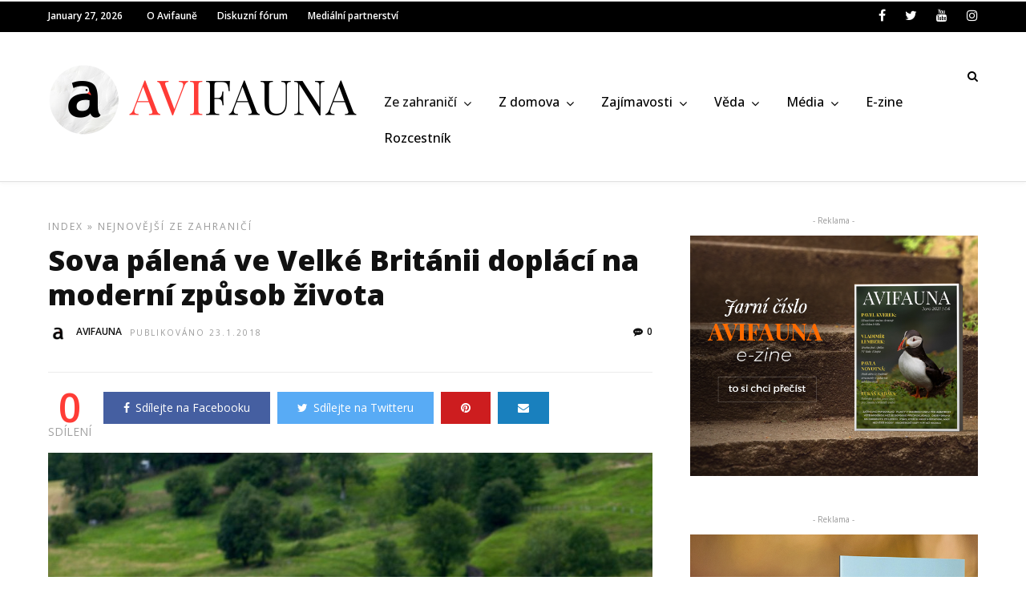

--- FILE ---
content_type: text/html; charset=UTF-8
request_url: https://avifauna.cz/sova-palena-ve-velke-britanii-doplaci-moderni-zpusob-zivota/
body_size: 21018
content:
<!DOCTYPE html>
<html lang="cs" >
<head>
<link rel="profile" href="http://gmpg.org/xfn/11" />
<link rel="pingback" href="https://avifauna.cz/xmlrpc.php" />
<link rel="shortcut icon" href="https://avifauna.cz/wp-content/uploads/2017/01/favicon1.png" />
<meta name='robots' content='index, follow, max-image-preview:large, max-snippet:-1, max-video-preview:-1' />
<!-- This site is optimized with the Yoast SEO plugin v22.6 - https://yoast.com/wordpress/plugins/seo/ -->
<title>Sova pálená ve Velké Británii doplácí na moderní způsob života - AVIFAUNA - Český online magazín o ptácích</title>
<link rel="canonical" href="https://avifauna.cz/sova-palena-ve-velke-britanii-doplaci-moderni-zpusob-zivota/" />
<meta property="og:locale" content="cs_CZ" />
<meta property="og:type" content="article" />
<meta property="og:title" content="Sova pálená ve Velké Británii doplácí na moderní způsob života - AVIFAUNA - Český online magazín o ptácích" />
<meta property="og:description" content="Sova pálená je jedním z nejrozšířenějších druhů sov a již po tisíce let se adaptovala na soužití s člověkem zemědělcem. Ostatně i její anglické jméno „Barn Owl“, tedy &#8222;sova stodolní&#8220;, odráží symbiotický vztah člověka k této půvabné sově. Stejně jako v řadě dalších zemí [&hellip;]" />
<meta property="og:url" content="https://avifauna.cz/sova-palena-ve-velke-britanii-doplaci-moderni-zpusob-zivota/" />
<meta property="og:site_name" content="AVIFAUNA - Český online magazín o ptácích" />
<meta property="article:publisher" content="http://www.facebook.com/avifaunaCZ" />
<meta property="article:published_time" content="2018-01-23T06:00:37+00:00" />
<meta property="article:modified_time" content="2018-01-21T20:32:04+00:00" />
<meta property="og:image" content="https://avifauna.cz/wp-content/uploads/2017/11/Tyto_alba_2_Luc_Viatour.jpg" />
<meta property="og:image:width" content="1944" />
<meta property="og:image:height" content="1296" />
<meta property="og:image:type" content="image/jpeg" />
<meta name="author" content="AVIFAUNA" />
<meta name="twitter:card" content="summary_large_image" />
<meta name="twitter:label1" content="Napsal(a)" />
<meta name="twitter:data1" content="AVIFAUNA" />
<meta name="twitter:label2" content="Odhadovaná doba čtení" />
<meta name="twitter:data2" content="3 minuty" />
<script type="application/ld+json" class="yoast-schema-graph">{"@context":"https://schema.org","@graph":[{"@type":"Article","@id":"https://avifauna.cz/sova-palena-ve-velke-britanii-doplaci-moderni-zpusob-zivota/#article","isPartOf":{"@id":"https://avifauna.cz/sova-palena-ve-velke-britanii-doplaci-moderni-zpusob-zivota/"},"author":{"name":"AVIFAUNA","@id":"https://avifauna.cz/#/schema/person/a0e98532128c40cb3161e4bca47b270b"},"headline":"Sova pálená ve Velké Británii doplácí na moderní způsob života","datePublished":"2018-01-23T06:00:37+00:00","dateModified":"2018-01-21T20:32:04+00:00","mainEntityOfPage":{"@id":"https://avifauna.cz/sova-palena-ve-velke-britanii-doplaci-moderni-zpusob-zivota/"},"wordCount":520,"commentCount":0,"publisher":{"@id":"https://avifauna.cz/#organization"},"image":{"@id":"https://avifauna.cz/sova-palena-ve-velke-britanii-doplaci-moderni-zpusob-zivota/#primaryimage"},"thumbnailUrl":"https://avifauna.cz/wp-content/uploads/2017/11/Tyto_alba_2_Luc_Viatour.jpg","keywords":["sova pálená","trend početnosti","zemdědělství","změny v krajině"],"articleSection":["Nejnovější","Ze zahraničí"],"inLanguage":"cs","potentialAction":[{"@type":"CommentAction","name":"Comment","target":["https://avifauna.cz/sova-palena-ve-velke-britanii-doplaci-moderni-zpusob-zivota/#respond"]}]},{"@type":"WebPage","@id":"https://avifauna.cz/sova-palena-ve-velke-britanii-doplaci-moderni-zpusob-zivota/","url":"https://avifauna.cz/sova-palena-ve-velke-britanii-doplaci-moderni-zpusob-zivota/","name":"Sova pálená ve Velké Británii doplácí na moderní způsob života - AVIFAUNA - Český online magazín o ptácích","isPartOf":{"@id":"https://avifauna.cz/#website"},"primaryImageOfPage":{"@id":"https://avifauna.cz/sova-palena-ve-velke-britanii-doplaci-moderni-zpusob-zivota/#primaryimage"},"image":{"@id":"https://avifauna.cz/sova-palena-ve-velke-britanii-doplaci-moderni-zpusob-zivota/#primaryimage"},"thumbnailUrl":"https://avifauna.cz/wp-content/uploads/2017/11/Tyto_alba_2_Luc_Viatour.jpg","datePublished":"2018-01-23T06:00:37+00:00","dateModified":"2018-01-21T20:32:04+00:00","breadcrumb":{"@id":"https://avifauna.cz/sova-palena-ve-velke-britanii-doplaci-moderni-zpusob-zivota/#breadcrumb"},"inLanguage":"cs","potentialAction":[{"@type":"ReadAction","target":["https://avifauna.cz/sova-palena-ve-velke-britanii-doplaci-moderni-zpusob-zivota/"]}]},{"@type":"ImageObject","inLanguage":"cs","@id":"https://avifauna.cz/sova-palena-ve-velke-britanii-doplaci-moderni-zpusob-zivota/#primaryimage","url":"https://avifauna.cz/wp-content/uploads/2017/11/Tyto_alba_2_Luc_Viatour.jpg","contentUrl":"https://avifauna.cz/wp-content/uploads/2017/11/Tyto_alba_2_Luc_Viatour.jpg","width":1944,"height":1296},{"@type":"BreadcrumbList","@id":"https://avifauna.cz/sova-palena-ve-velke-britanii-doplaci-moderni-zpusob-zivota/#breadcrumb","itemListElement":[{"@type":"ListItem","position":1,"name":"Domů","item":"https://avifauna.cz/"},{"@type":"ListItem","position":2,"name":"Sova pálená ve Velké Británii doplácí na moderní způsob života"}]},{"@type":"WebSite","@id":"https://avifauna.cz/#website","url":"https://avifauna.cz/","name":"AVIFAUNA - Český online magazín o ptácích","description":"Český online magazín o ptácích","publisher":{"@id":"https://avifauna.cz/#organization"},"potentialAction":[{"@type":"SearchAction","target":{"@type":"EntryPoint","urlTemplate":"https://avifauna.cz/?s={search_term_string}"},"query-input":"required name=search_term_string"}],"inLanguage":"cs"},{"@type":"Organization","@id":"https://avifauna.cz/#organization","name":"AVIFAUNA - Český online magazín o ptácích","url":"https://avifauna.cz/","logo":{"@type":"ImageObject","inLanguage":"cs","@id":"https://avifauna.cz/#/schema/logo/image/","url":"https://avifauna.cz/wp-content/uploads/2017/01/logo.png","contentUrl":"https://avifauna.cz/wp-content/uploads/2017/01/logo.png","width":588,"height":560,"caption":"AVIFAUNA - Český online magazín o ptácích"},"image":{"@id":"https://avifauna.cz/#/schema/logo/image/"},"sameAs":["http://www.facebook.com/avifaunaCZ"]},{"@type":"Person","@id":"https://avifauna.cz/#/schema/person/a0e98532128c40cb3161e4bca47b270b","name":"AVIFAUNA","image":{"@type":"ImageObject","inLanguage":"cs","@id":"https://avifauna.cz/#/schema/person/image/","url":"https://secure.gravatar.com/avatar/cb200982a414cb0c239c50260eaa1b85?s=96&d=mm&r=g","contentUrl":"https://secure.gravatar.com/avatar/cb200982a414cb0c239c50260eaa1b85?s=96&d=mm&r=g","caption":"AVIFAUNA"},"url":"https://avifauna.cz/author/louka/"}]}</script>
<!-- / Yoast SEO plugin. -->
<link rel='dns-prefetch' href='//fonts.googleapis.com' />
<link rel="alternate" type="application/rss+xml" title="AVIFAUNA - Český online magazín o ptácích &raquo; RSS zdroj" href="https://avifauna.cz/feed/" />
<link rel="alternate" type="application/rss+xml" title="AVIFAUNA - Český online magazín o ptácích &raquo; RSS komentářů" href="https://avifauna.cz/comments/feed/" />
<meta charset="UTF-8" /><meta name="viewport" content="width=device-width, initial-scale=1, maximum-scale=1" /><meta name="format-detection" content="telephone=no"><meta property="og:type" content="article" /><meta property="og:image" content="https://avifauna.cz/wp-content/uploads/2017/11/Tyto_alba_2_Luc_Viatour-960x640.jpg"/><meta property="og:title" content="Sova pálená ve Velké Británii doplácí na moderní způsob života"/><meta property="og:url" content="https://avifauna.cz/sova-palena-ve-velke-britanii-doplaci-moderni-zpusob-zivota/"/><meta property="og:description" content=""/><link rel="alternate" type="application/rss+xml" title="AVIFAUNA - Český online magazín o ptácích &raquo; RSS komentářů pro Sova pálená ve Velké Británii doplácí na moderní způsob života" href="https://avifauna.cz/sova-palena-ve-velke-britanii-doplaci-moderni-zpusob-zivota/feed/" />
<!-- This site uses the Google Analytics by MonsterInsights plugin v9.2.4 - Using Analytics tracking - https://www.monsterinsights.com/ -->
<script src="//www.googletagmanager.com/gtag/js?id=G-TE4NBGX3VS"  data-cfasync="false" data-wpfc-render="false" type="text/javascript" async></script>
<script data-cfasync="false" data-wpfc-render="false" type="text/javascript">
var mi_version = '9.2.4';
var mi_track_user = true;
var mi_no_track_reason = '';
var MonsterInsightsDefaultLocations = {"page_location":"https:\/\/avifauna.cz\/sova-palena-ve-velke-britanii-doplaci-moderni-zpusob-zivota\/"};
if ( typeof MonsterInsightsPrivacyGuardFilter === 'function' ) {
var MonsterInsightsLocations = (typeof MonsterInsightsExcludeQuery === 'object') ? MonsterInsightsPrivacyGuardFilter( MonsterInsightsExcludeQuery ) : MonsterInsightsPrivacyGuardFilter( MonsterInsightsDefaultLocations );
} else {
var MonsterInsightsLocations = (typeof MonsterInsightsExcludeQuery === 'object') ? MonsterInsightsExcludeQuery : MonsterInsightsDefaultLocations;
}
var disableStrs = [
'ga-disable-G-TE4NBGX3VS',
];
/* Function to detect opted out users */
function __gtagTrackerIsOptedOut() {
for (var index = 0; index < disableStrs.length; index++) {
if (document.cookie.indexOf(disableStrs[index] + '=true') > -1) {
return true;
}
}
return false;
}
/* Disable tracking if the opt-out cookie exists. */
if (__gtagTrackerIsOptedOut()) {
for (var index = 0; index < disableStrs.length; index++) {
window[disableStrs[index]] = true;
}
}
/* Opt-out function */
function __gtagTrackerOptout() {
for (var index = 0; index < disableStrs.length; index++) {
document.cookie = disableStrs[index] + '=true; expires=Thu, 31 Dec 2099 23:59:59 UTC; path=/';
window[disableStrs[index]] = true;
}
}
if ('undefined' === typeof gaOptout) {
function gaOptout() {
__gtagTrackerOptout();
}
}
window.dataLayer = window.dataLayer || [];
window.MonsterInsightsDualTracker = {
helpers: {},
trackers: {},
};
if (mi_track_user) {
function __gtagDataLayer() {
dataLayer.push(arguments);
}
function __gtagTracker(type, name, parameters) {
if (!parameters) {
parameters = {};
}
if (parameters.send_to) {
__gtagDataLayer.apply(null, arguments);
return;
}
if (type === 'event') {
parameters.send_to = monsterinsights_frontend.v4_id;
var hookName = name;
if (typeof parameters['event_category'] !== 'undefined') {
hookName = parameters['event_category'] + ':' + name;
}
if (typeof MonsterInsightsDualTracker.trackers[hookName] !== 'undefined') {
MonsterInsightsDualTracker.trackers[hookName](parameters);
} else {
__gtagDataLayer('event', name, parameters);
}
} else {
__gtagDataLayer.apply(null, arguments);
}
}
__gtagTracker('js', new Date());
__gtagTracker('set', {
'developer_id.dZGIzZG': true,
});
if ( MonsterInsightsLocations.page_location ) {
__gtagTracker('set', MonsterInsightsLocations);
}
__gtagTracker('config', 'G-TE4NBGX3VS', {"forceSSL":"true"} );
window.gtag = __gtagTracker;										(function () {
/* https://developers.google.com/analytics/devguides/collection/analyticsjs/ */
/* ga and __gaTracker compatibility shim. */
var noopfn = function () {
return null;
};
var newtracker = function () {
return new Tracker();
};
var Tracker = function () {
return null;
};
var p = Tracker.prototype;
p.get = noopfn;
p.set = noopfn;
p.send = function () {
var args = Array.prototype.slice.call(arguments);
args.unshift('send');
__gaTracker.apply(null, args);
};
var __gaTracker = function () {
var len = arguments.length;
if (len === 0) {
return;
}
var f = arguments[len - 1];
if (typeof f !== 'object' || f === null || typeof f.hitCallback !== 'function') {
if ('send' === arguments[0]) {
var hitConverted, hitObject = false, action;
if ('event' === arguments[1]) {
if ('undefined' !== typeof arguments[3]) {
hitObject = {
'eventAction': arguments[3],
'eventCategory': arguments[2],
'eventLabel': arguments[4],
'value': arguments[5] ? arguments[5] : 1,
}
}
}
if ('pageview' === arguments[1]) {
if ('undefined' !== typeof arguments[2]) {
hitObject = {
'eventAction': 'page_view',
'page_path': arguments[2],
}
}
}
if (typeof arguments[2] === 'object') {
hitObject = arguments[2];
}
if (typeof arguments[5] === 'object') {
Object.assign(hitObject, arguments[5]);
}
if ('undefined' !== typeof arguments[1].hitType) {
hitObject = arguments[1];
if ('pageview' === hitObject.hitType) {
hitObject.eventAction = 'page_view';
}
}
if (hitObject) {
action = 'timing' === arguments[1].hitType ? 'timing_complete' : hitObject.eventAction;
hitConverted = mapArgs(hitObject);
__gtagTracker('event', action, hitConverted);
}
}
return;
}
function mapArgs(args) {
var arg, hit = {};
var gaMap = {
'eventCategory': 'event_category',
'eventAction': 'event_action',
'eventLabel': 'event_label',
'eventValue': 'event_value',
'nonInteraction': 'non_interaction',
'timingCategory': 'event_category',
'timingVar': 'name',
'timingValue': 'value',
'timingLabel': 'event_label',
'page': 'page_path',
'location': 'page_location',
'title': 'page_title',
'referrer' : 'page_referrer',
};
for (arg in args) {
if (!(!args.hasOwnProperty(arg) || !gaMap.hasOwnProperty(arg))) {
hit[gaMap[arg]] = args[arg];
} else {
hit[arg] = args[arg];
}
}
return hit;
}
try {
f.hitCallback();
} catch (ex) {
}
};
__gaTracker.create = newtracker;
__gaTracker.getByName = newtracker;
__gaTracker.getAll = function () {
return [];
};
__gaTracker.remove = noopfn;
__gaTracker.loaded = true;
window['__gaTracker'] = __gaTracker;
})();
} else {
console.log("");
(function () {
function __gtagTracker() {
return null;
}
window['__gtagTracker'] = __gtagTracker;
window['gtag'] = __gtagTracker;
})();
}
</script>
<!-- / Google Analytics by MonsterInsights -->
<script type="text/javascript">
/* <![CDATA[ */
window._wpemojiSettings = {"baseUrl":"https:\/\/s.w.org\/images\/core\/emoji\/14.0.0\/72x72\/","ext":".png","svgUrl":"https:\/\/s.w.org\/images\/core\/emoji\/14.0.0\/svg\/","svgExt":".svg","source":{"concatemoji":"https:\/\/avifauna.cz\/wp-includes\/js\/wp-emoji-release.min.js"}};
/*! This file is auto-generated */
!function(i,n){var o,s,e;function c(e){try{var t={supportTests:e,timestamp:(new Date).valueOf()};sessionStorage.setItem(o,JSON.stringify(t))}catch(e){}}function p(e,t,n){e.clearRect(0,0,e.canvas.width,e.canvas.height),e.fillText(t,0,0);var t=new Uint32Array(e.getImageData(0,0,e.canvas.width,e.canvas.height).data),r=(e.clearRect(0,0,e.canvas.width,e.canvas.height),e.fillText(n,0,0),new Uint32Array(e.getImageData(0,0,e.canvas.width,e.canvas.height).data));return t.every(function(e,t){return e===r[t]})}function u(e,t,n){switch(t){case"flag":return n(e,"\ud83c\udff3\ufe0f\u200d\u26a7\ufe0f","\ud83c\udff3\ufe0f\u200b\u26a7\ufe0f")?!1:!n(e,"\ud83c\uddfa\ud83c\uddf3","\ud83c\uddfa\u200b\ud83c\uddf3")&&!n(e,"\ud83c\udff4\udb40\udc67\udb40\udc62\udb40\udc65\udb40\udc6e\udb40\udc67\udb40\udc7f","\ud83c\udff4\u200b\udb40\udc67\u200b\udb40\udc62\u200b\udb40\udc65\u200b\udb40\udc6e\u200b\udb40\udc67\u200b\udb40\udc7f");case"emoji":return!n(e,"\ud83e\udef1\ud83c\udffb\u200d\ud83e\udef2\ud83c\udfff","\ud83e\udef1\ud83c\udffb\u200b\ud83e\udef2\ud83c\udfff")}return!1}function f(e,t,n){var r="undefined"!=typeof WorkerGlobalScope&&self instanceof WorkerGlobalScope?new OffscreenCanvas(300,150):i.createElement("canvas"),a=r.getContext("2d",{willReadFrequently:!0}),o=(a.textBaseline="top",a.font="600 32px Arial",{});return e.forEach(function(e){o[e]=t(a,e,n)}),o}function t(e){var t=i.createElement("script");t.src=e,t.defer=!0,i.head.appendChild(t)}"undefined"!=typeof Promise&&(o="wpEmojiSettingsSupports",s=["flag","emoji"],n.supports={everything:!0,everythingExceptFlag:!0},e=new Promise(function(e){i.addEventListener("DOMContentLoaded",e,{once:!0})}),new Promise(function(t){var n=function(){try{var e=JSON.parse(sessionStorage.getItem(o));if("object"==typeof e&&"number"==typeof e.timestamp&&(new Date).valueOf()<e.timestamp+604800&&"object"==typeof e.supportTests)return e.supportTests}catch(e){}return null}();if(!n){if("undefined"!=typeof Worker&&"undefined"!=typeof OffscreenCanvas&&"undefined"!=typeof URL&&URL.createObjectURL&&"undefined"!=typeof Blob)try{var e="postMessage("+f.toString()+"("+[JSON.stringify(s),u.toString(),p.toString()].join(",")+"));",r=new Blob([e],{type:"text/javascript"}),a=new Worker(URL.createObjectURL(r),{name:"wpTestEmojiSupports"});return void(a.onmessage=function(e){c(n=e.data),a.terminate(),t(n)})}catch(e){}c(n=f(s,u,p))}t(n)}).then(function(e){for(var t in e)n.supports[t]=e[t],n.supports.everything=n.supports.everything&&n.supports[t],"flag"!==t&&(n.supports.everythingExceptFlag=n.supports.everythingExceptFlag&&n.supports[t]);n.supports.everythingExceptFlag=n.supports.everythingExceptFlag&&!n.supports.flag,n.DOMReady=!1,n.readyCallback=function(){n.DOMReady=!0}}).then(function(){return e}).then(function(){var e;n.supports.everything||(n.readyCallback(),(e=n.source||{}).concatemoji?t(e.concatemoji):e.wpemoji&&e.twemoji&&(t(e.twemoji),t(e.wpemoji)))}))}((window,document),window._wpemojiSettings);
/* ]]> */
</script>
<style id='wp-emoji-styles-inline-css' type='text/css'>
img.wp-smiley, img.emoji {
display: inline !important;
border: none !important;
box-shadow: none !important;
height: 1em !important;
width: 1em !important;
margin: 0 0.07em !important;
vertical-align: -0.1em !important;
background: none !important;
padding: 0 !important;
}
</style>
<link rel='stylesheet' id='wp-block-library-css' href='https://avifauna.cz/wp-includes/css/dist/block-library/style.min.css' type='text/css' media='all' />
<style id='pdfemb-pdf-embedder-viewer-style-inline-css' type='text/css'>
.wp-block-pdfemb-pdf-embedder-viewer{max-width:none}
</style>
<style id='classic-theme-styles-inline-css' type='text/css'>
/*! This file is auto-generated */
.wp-block-button__link{color:#fff;background-color:#32373c;border-radius:9999px;box-shadow:none;text-decoration:none;padding:calc(.667em + 2px) calc(1.333em + 2px);font-size:1.125em}.wp-block-file__button{background:#32373c;color:#fff;text-decoration:none}
</style>
<style id='global-styles-inline-css' type='text/css'>
body{--wp--preset--color--black: #000000;--wp--preset--color--cyan-bluish-gray: #abb8c3;--wp--preset--color--white: #ffffff;--wp--preset--color--pale-pink: #f78da7;--wp--preset--color--vivid-red: #cf2e2e;--wp--preset--color--luminous-vivid-orange: #ff6900;--wp--preset--color--luminous-vivid-amber: #fcb900;--wp--preset--color--light-green-cyan: #7bdcb5;--wp--preset--color--vivid-green-cyan: #00d084;--wp--preset--color--pale-cyan-blue: #8ed1fc;--wp--preset--color--vivid-cyan-blue: #0693e3;--wp--preset--color--vivid-purple: #9b51e0;--wp--preset--gradient--vivid-cyan-blue-to-vivid-purple: linear-gradient(135deg,rgba(6,147,227,1) 0%,rgb(155,81,224) 100%);--wp--preset--gradient--light-green-cyan-to-vivid-green-cyan: linear-gradient(135deg,rgb(122,220,180) 0%,rgb(0,208,130) 100%);--wp--preset--gradient--luminous-vivid-amber-to-luminous-vivid-orange: linear-gradient(135deg,rgba(252,185,0,1) 0%,rgba(255,105,0,1) 100%);--wp--preset--gradient--luminous-vivid-orange-to-vivid-red: linear-gradient(135deg,rgba(255,105,0,1) 0%,rgb(207,46,46) 100%);--wp--preset--gradient--very-light-gray-to-cyan-bluish-gray: linear-gradient(135deg,rgb(238,238,238) 0%,rgb(169,184,195) 100%);--wp--preset--gradient--cool-to-warm-spectrum: linear-gradient(135deg,rgb(74,234,220) 0%,rgb(151,120,209) 20%,rgb(207,42,186) 40%,rgb(238,44,130) 60%,rgb(251,105,98) 80%,rgb(254,248,76) 100%);--wp--preset--gradient--blush-light-purple: linear-gradient(135deg,rgb(255,206,236) 0%,rgb(152,150,240) 100%);--wp--preset--gradient--blush-bordeaux: linear-gradient(135deg,rgb(254,205,165) 0%,rgb(254,45,45) 50%,rgb(107,0,62) 100%);--wp--preset--gradient--luminous-dusk: linear-gradient(135deg,rgb(255,203,112) 0%,rgb(199,81,192) 50%,rgb(65,88,208) 100%);--wp--preset--gradient--pale-ocean: linear-gradient(135deg,rgb(255,245,203) 0%,rgb(182,227,212) 50%,rgb(51,167,181) 100%);--wp--preset--gradient--electric-grass: linear-gradient(135deg,rgb(202,248,128) 0%,rgb(113,206,126) 100%);--wp--preset--gradient--midnight: linear-gradient(135deg,rgb(2,3,129) 0%,rgb(40,116,252) 100%);--wp--preset--font-size--small: 13px;--wp--preset--font-size--medium: 20px;--wp--preset--font-size--large: 36px;--wp--preset--font-size--x-large: 42px;--wp--preset--spacing--20: 0.44rem;--wp--preset--spacing--30: 0.67rem;--wp--preset--spacing--40: 1rem;--wp--preset--spacing--50: 1.5rem;--wp--preset--spacing--60: 2.25rem;--wp--preset--spacing--70: 3.38rem;--wp--preset--spacing--80: 5.06rem;--wp--preset--shadow--natural: 6px 6px 9px rgba(0, 0, 0, 0.2);--wp--preset--shadow--deep: 12px 12px 50px rgba(0, 0, 0, 0.4);--wp--preset--shadow--sharp: 6px 6px 0px rgba(0, 0, 0, 0.2);--wp--preset--shadow--outlined: 6px 6px 0px -3px rgba(255, 255, 255, 1), 6px 6px rgba(0, 0, 0, 1);--wp--preset--shadow--crisp: 6px 6px 0px rgba(0, 0, 0, 1);}:where(.is-layout-flex){gap: 0.5em;}:where(.is-layout-grid){gap: 0.5em;}body .is-layout-flow > .alignleft{float: left;margin-inline-start: 0;margin-inline-end: 2em;}body .is-layout-flow > .alignright{float: right;margin-inline-start: 2em;margin-inline-end: 0;}body .is-layout-flow > .aligncenter{margin-left: auto !important;margin-right: auto !important;}body .is-layout-constrained > .alignleft{float: left;margin-inline-start: 0;margin-inline-end: 2em;}body .is-layout-constrained > .alignright{float: right;margin-inline-start: 2em;margin-inline-end: 0;}body .is-layout-constrained > .aligncenter{margin-left: auto !important;margin-right: auto !important;}body .is-layout-constrained > :where(:not(.alignleft):not(.alignright):not(.alignfull)){max-width: var(--wp--style--global--content-size);margin-left: auto !important;margin-right: auto !important;}body .is-layout-constrained > .alignwide{max-width: var(--wp--style--global--wide-size);}body .is-layout-flex{display: flex;}body .is-layout-flex{flex-wrap: wrap;align-items: center;}body .is-layout-flex > *{margin: 0;}body .is-layout-grid{display: grid;}body .is-layout-grid > *{margin: 0;}:where(.wp-block-columns.is-layout-flex){gap: 2em;}:where(.wp-block-columns.is-layout-grid){gap: 2em;}:where(.wp-block-post-template.is-layout-flex){gap: 1.25em;}:where(.wp-block-post-template.is-layout-grid){gap: 1.25em;}.has-black-color{color: var(--wp--preset--color--black) !important;}.has-cyan-bluish-gray-color{color: var(--wp--preset--color--cyan-bluish-gray) !important;}.has-white-color{color: var(--wp--preset--color--white) !important;}.has-pale-pink-color{color: var(--wp--preset--color--pale-pink) !important;}.has-vivid-red-color{color: var(--wp--preset--color--vivid-red) !important;}.has-luminous-vivid-orange-color{color: var(--wp--preset--color--luminous-vivid-orange) !important;}.has-luminous-vivid-amber-color{color: var(--wp--preset--color--luminous-vivid-amber) !important;}.has-light-green-cyan-color{color: var(--wp--preset--color--light-green-cyan) !important;}.has-vivid-green-cyan-color{color: var(--wp--preset--color--vivid-green-cyan) !important;}.has-pale-cyan-blue-color{color: var(--wp--preset--color--pale-cyan-blue) !important;}.has-vivid-cyan-blue-color{color: var(--wp--preset--color--vivid-cyan-blue) !important;}.has-vivid-purple-color{color: var(--wp--preset--color--vivid-purple) !important;}.has-black-background-color{background-color: var(--wp--preset--color--black) !important;}.has-cyan-bluish-gray-background-color{background-color: var(--wp--preset--color--cyan-bluish-gray) !important;}.has-white-background-color{background-color: var(--wp--preset--color--white) !important;}.has-pale-pink-background-color{background-color: var(--wp--preset--color--pale-pink) !important;}.has-vivid-red-background-color{background-color: var(--wp--preset--color--vivid-red) !important;}.has-luminous-vivid-orange-background-color{background-color: var(--wp--preset--color--luminous-vivid-orange) !important;}.has-luminous-vivid-amber-background-color{background-color: var(--wp--preset--color--luminous-vivid-amber) !important;}.has-light-green-cyan-background-color{background-color: var(--wp--preset--color--light-green-cyan) !important;}.has-vivid-green-cyan-background-color{background-color: var(--wp--preset--color--vivid-green-cyan) !important;}.has-pale-cyan-blue-background-color{background-color: var(--wp--preset--color--pale-cyan-blue) !important;}.has-vivid-cyan-blue-background-color{background-color: var(--wp--preset--color--vivid-cyan-blue) !important;}.has-vivid-purple-background-color{background-color: var(--wp--preset--color--vivid-purple) !important;}.has-black-border-color{border-color: var(--wp--preset--color--black) !important;}.has-cyan-bluish-gray-border-color{border-color: var(--wp--preset--color--cyan-bluish-gray) !important;}.has-white-border-color{border-color: var(--wp--preset--color--white) !important;}.has-pale-pink-border-color{border-color: var(--wp--preset--color--pale-pink) !important;}.has-vivid-red-border-color{border-color: var(--wp--preset--color--vivid-red) !important;}.has-luminous-vivid-orange-border-color{border-color: var(--wp--preset--color--luminous-vivid-orange) !important;}.has-luminous-vivid-amber-border-color{border-color: var(--wp--preset--color--luminous-vivid-amber) !important;}.has-light-green-cyan-border-color{border-color: var(--wp--preset--color--light-green-cyan) !important;}.has-vivid-green-cyan-border-color{border-color: var(--wp--preset--color--vivid-green-cyan) !important;}.has-pale-cyan-blue-border-color{border-color: var(--wp--preset--color--pale-cyan-blue) !important;}.has-vivid-cyan-blue-border-color{border-color: var(--wp--preset--color--vivid-cyan-blue) !important;}.has-vivid-purple-border-color{border-color: var(--wp--preset--color--vivid-purple) !important;}.has-vivid-cyan-blue-to-vivid-purple-gradient-background{background: var(--wp--preset--gradient--vivid-cyan-blue-to-vivid-purple) !important;}.has-light-green-cyan-to-vivid-green-cyan-gradient-background{background: var(--wp--preset--gradient--light-green-cyan-to-vivid-green-cyan) !important;}.has-luminous-vivid-amber-to-luminous-vivid-orange-gradient-background{background: var(--wp--preset--gradient--luminous-vivid-amber-to-luminous-vivid-orange) !important;}.has-luminous-vivid-orange-to-vivid-red-gradient-background{background: var(--wp--preset--gradient--luminous-vivid-orange-to-vivid-red) !important;}.has-very-light-gray-to-cyan-bluish-gray-gradient-background{background: var(--wp--preset--gradient--very-light-gray-to-cyan-bluish-gray) !important;}.has-cool-to-warm-spectrum-gradient-background{background: var(--wp--preset--gradient--cool-to-warm-spectrum) !important;}.has-blush-light-purple-gradient-background{background: var(--wp--preset--gradient--blush-light-purple) !important;}.has-blush-bordeaux-gradient-background{background: var(--wp--preset--gradient--blush-bordeaux) !important;}.has-luminous-dusk-gradient-background{background: var(--wp--preset--gradient--luminous-dusk) !important;}.has-pale-ocean-gradient-background{background: var(--wp--preset--gradient--pale-ocean) !important;}.has-electric-grass-gradient-background{background: var(--wp--preset--gradient--electric-grass) !important;}.has-midnight-gradient-background{background: var(--wp--preset--gradient--midnight) !important;}.has-small-font-size{font-size: var(--wp--preset--font-size--small) !important;}.has-medium-font-size{font-size: var(--wp--preset--font-size--medium) !important;}.has-large-font-size{font-size: var(--wp--preset--font-size--large) !important;}.has-x-large-font-size{font-size: var(--wp--preset--font-size--x-large) !important;}
.wp-block-navigation a:where(:not(.wp-element-button)){color: inherit;}
:where(.wp-block-post-template.is-layout-flex){gap: 1.25em;}:where(.wp-block-post-template.is-layout-grid){gap: 1.25em;}
:where(.wp-block-columns.is-layout-flex){gap: 2em;}:where(.wp-block-columns.is-layout-grid){gap: 2em;}
.wp-block-pullquote{font-size: 1.5em;line-height: 1.6;}
</style>
<link rel='stylesheet' id='avatar-manager-css' href='https://avifauna.cz/wp-content/plugins/avatar-manager/assets/css/avatar-manager.min.css' type='text/css' media='all' />
<link rel='stylesheet' id='plyr-css-css' href='https://avifauna.cz/wp-content/plugins/easy-video-player/lib/plyr.css' type='text/css' media='all' />
<link rel='stylesheet' id='wpa-css-css' href='https://avifauna.cz/wp-content/plugins/honeypot/includes/css/wpa.css' type='text/css' media='all' />
<link rel='stylesheet' id='responsive-lightbox-nivo_lightbox-css-css' href='https://avifauna.cz/wp-content/plugins/responsive-lightbox-lite/assets/nivo-lightbox/nivo-lightbox.css' type='text/css' media='all' />
<link rel='stylesheet' id='responsive-lightbox-nivo_lightbox-css-d-css' href='https://avifauna.cz/wp-content/plugins/responsive-lightbox-lite/assets/nivo-lightbox/themes/default/default.css' type='text/css' media='all' />
<link rel='stylesheet' id='siq_icon_css-css' href='https://avifauna.cz/wp-content/plugins/searchiq/assets/4.7/css/frontend/icon-moon.css' type='text/css' media='all' />
<link rel='stylesheet' id='siq_front_css-css' href='https://avifauna.cz/wp-content/plugins/searchiq/assets/4.7/css/frontend/stylesheet.css' type='text/css' media='all' />
<link rel='stylesheet' id='grandnews-reset-css-css' href='https://avifauna.cz/wp-content/themes/grandnews/css/reset.css' type='text/css' media='all' />
<link rel='stylesheet' id='grandnews-wordpress-css-css' href='https://avifauna.cz/wp-content/themes/grandnews/css/wordpress.css' type='text/css' media='all' />
<link rel='stylesheet' id='grandnews-animation-css' href='https://avifauna.cz/wp-content/themes/grandnews/css/animation.css' type='text/css' media='all' />
<link rel='stylesheet' id='ilightbox-css' href='https://avifauna.cz/wp-content/themes/grandnews/css/ilightbox/ilightbox.css' type='text/css' media='all' />
<link rel='stylesheet' id='jquery-ui-css' href='https://avifauna.cz/wp-content/themes/grandnews/css/jqueryui/custom.css' type='text/css' media='all' />
<link rel='stylesheet' id='flexslider-css' href='https://avifauna.cz/wp-content/themes/grandnews/js/flexslider/flexslider.css' type='text/css' media='all' />
<link rel='stylesheet' id='tooltipster-css' href='https://avifauna.cz/wp-content/themes/grandnews/css/tooltipster.css' type='text/css' media='all' />
<link rel='stylesheet' id='grandnews-screen-css-css' href='https://avifauna.cz/wp-content/themes/grandnews/css/screen.css' type='text/css' media='all' />
<link rel='stylesheet' id='grandnews-custom-menu-css-css' href='https://avifauna.cz/wp-content/themes/grandnews/css/menu/left-align.css' type='text/css' media='all' />
<link rel='stylesheet' id='fontawesome-css' href='https://avifauna.cz/wp-content/themes/grandnews/css/font-awesome.min.css' type='text/css' media='all' />
<link rel='stylesheet' id='tablepress-default-css' href='https://avifauna.cz/wp-content/plugins/tablepress/css/build/default.css' type='text/css' media='all' />
<link rel='stylesheet' id='kirki_google_fonts-css' href='https://fonts.googleapis.com/css?family=Open+Sans%3A900%2C500%2C700%2C900%2C400%2C800%2C300%2C300italic%2Cregular%2Citalic%2C600%2C600italic%2C700%2C700italic%2C800%2C800italic%7CMontserrat%3A900%2C500%2C700%2C900%2C400%2C800%2C100%2C100italic%2C200%2C200italic%2C300%2C300italic%2Cregular%2Citalic%2C500%2C500italic%2C600%2C600italic%2C700%2C700italic%2C800%2C800italic%2C900%2C900italic&#038;subset' type='text/css' media='all' />
<link rel='stylesheet' id='kirki-styles-global-css' href='https://avifauna.cz/wp-content/themes/grandnews/modules/kirki/assets/css/kirki-styles.css' type='text/css' media='all' />
<style id='kirki-styles-global-inline-css' type='text/css'>
body, input[type=text], input[type=email], input[type=url], input[type=password], textarea, input[type=tel]{font-family:"Open Sans", Helvetica, Arial, sans-serif;}body{font-size:14px;}h1, h2, h3, h4, h5, h6, h7, blockquote{font-family:Montserrat, Helvetica, Arial, sans-serif;}h1, h2, h3, h4, h5, h6, h7{font-weight:900;}h1{font-size:34px;}h2{font-size:30px;}h3{font-size:26px;}h4{font-size:22px;}h5{font-size:18px;}h6{font-size:16px;}.header_cart_wrapper .cart_count, .post_img .post_icon_circle, .ppb_blog_half_content_slider .slides li .slider_image .post_icon_circle, #post_info_bar #post_indicator, .post_circle_thumb .post_number, .post_category_tag a, .post_category_tag span, .newsticker_label, .sk-cube-grid .sk-cube, .ppb_blog_video .one.div_wrapper .post_icon_circle, .ppb_blog_random .one_fifth_bg .content_link, .Grand_News_Category ul li .category_count, .ppb_blog_grid_with_posts .one_third.last .post_img .now_playing{background:#ff3c36;}.read_next_wrapper:before, .read_next_wrapper .post_content .read_next_label, .social_share_counter_number{color:#ff3c36;}ul.post_filter li a.selected{border-color:#ff3c36;}body, #gallery_lightbox h2, .slider_wrapper .gallery_image_caption h2, .post_info a{color:#444444;}::selection{background-color:#444444;}a{color:#ff3c36;}a:hover, a:active{color:#ff6d68;}h1, h2, h3, h4, h5, pre, code, tt, blockquote, .post_header h5 a, .post_header h2 a, .post_header h3 a, .post_header.grid h6 a, .post_header.fullwidth h4 a, .post_header h5 a, .newsticker li a, blockquote, .site_loading_logo_item i, .subscribe_tagline, .post_info_author a, #post_info_bar #post_info_share, #post_info_bar #post_info_comment, .readmore, .post_info_comment a, .post_info_comment, .post_info_view, .woocommerce .woocommerce-ordering select, .woocommerce #page_content_wrapper a.button, .woocommerce.columns-4 ul.products li.product a.add_to_cart_button, .woocommerce.columns-4 ul.products li.product a.add_to_cart_button:hover, .ui-accordion .ui-accordion-header a, .tabs .ui-state-active a, body.woocommerce div.product .woocommerce-tabs ul.tabs li.active a, body.woocommerce-page div.product .woocommerce-tabs ul.tabs li.active a, body.woocommerce #content div.product .woocommerce-tabs ul.tabs li.active a, body.woocommerce-page #content div.product .woocommerce-tabs ul.tabs li.active a, .woocommerce div.product .woocommerce-tabs ul.tabs li a, .post_pagination a, .post_pagination a:hover, .post_pagination a:active, .post_related strong a, .pagination a, ul.post_filter li a, .read_next_wrapper .post_content .next_post_title h3 a, .author_social li a{color:#111111;}#social_share_wrapper, hr, #social_share_wrapper, .post.type-post, .comment .right, .widget_tag_cloud div a, .meta-tags a, .tag_cloud a, #footer, #post_more_wrapper, #page_content_wrapper .inner .sidebar_wrapper ul.sidebar_widget li.widget_nav_menu ul.menu li.current-menu-item a, .page_content_wrapper .inner .sidebar_wrapper ul.sidebar_widget li.widget_nav_menu ul.menu li.current-menu-item a, #autocomplete, #nav_wrapper, #page_content_wrapper .sidebar .content .sidebar_widget li h2.widgettitle:before, .top_bar.scroll, .read_next_wrapper, #menu_wrapper .nav ul li.catmenu > .catmenu_wrapper, #menu_wrapper div .nav li.catmenu > .catmenu_wrapper, , .woocommerce ul.products li.product, .woocommerce-page ul.products li.product, .woocommerce ul.products li.product .price, .woocommerce-page ul.products li.product .price, #page_content_wrapper .inner .sidebar_content, #page_content_wrapper .inner .sidebar_content.left_sidebar, .ajax_close, .ajax_next, .ajax_prev, .portfolio_next, .portfolio_prev, .portfolio_next_prev_wrapper.video .portfolio_prev, .portfolio_next_prev_wrapper.video .portfolio_next, .separated, .blog_next_prev_wrapper, #post_more_wrapper h5, #ajax_portfolio_wrapper.hidding, #ajax_portfolio_wrapper.visible, .tabs.vertical .ui-tabs-panel, .woocommerce div.product .woocommerce-tabs ul.tabs li, .woocommerce #content div.product .woocommerce-tabs ul.tabs li, .woocommerce-page div.product .woocommerce-tabs ul.tabs li, .woocommerce-page #content div.product .woocommerce-tabs ul.tabs li, .woocommerce div.product .woocommerce-tabs .panel, .woocommerce-page div.product .woocommerce-tabs .panel, .woocommerce #content div.product .woocommerce-tabs .panel, .woocommerce-page #content div.product .woocommerce-tabs .panel, .woocommerce table.shop_table, .woocommerce-page table.shop_table, table tr td, .woocommerce .cart-collaterals .cart_totals, .woocommerce-page .cart-collaterals .cart_totals, .woocommerce .cart-collaterals .shipping_calculator, .woocommerce-page .cart-collaterals .shipping_calculator, .woocommerce .cart-collaterals .cart_totals tr td, .woocommerce .cart-collaterals .cart_totals tr th, .woocommerce-page .cart-collaterals .cart_totals tr td, .woocommerce-page .cart-collaterals .cart_totals tr th, table tr th, .woocommerce #payment, .woocommerce-page #payment, .woocommerce #payment ul.payment_methods li, .woocommerce-page #payment ul.payment_methods li, .woocommerce #payment div.form-row, .woocommerce-page #payment div.form-row, .ui-tabs li:first-child, .ui-tabs .ui-tabs-nav li, .ui-tabs.vertical .ui-tabs-nav li, .ui-tabs.vertical.right .ui-tabs-nav li.ui-state-active, .ui-tabs.vertical .ui-tabs-nav li:last-child, #page_content_wrapper .inner .sidebar_wrapper ul.sidebar_widget li.widget_nav_menu ul.menu li.current-menu-item a, .page_content_wrapper .inner .sidebar_wrapper ul.sidebar_widget li.widget_nav_menu ul.menu li.current-menu-item a, .pricing_wrapper, .pricing_wrapper li, .ui-accordion .ui-accordion-header, .ui-accordion .ui-accordion-content, #page_content_wrapper .sidebar .content .sidebar_widget li h2.widgettitle:before, h2.widgettitle:before, #autocomplete, .ppb_blog_minimal .one_third_bg, #page_content_wrapper .sidebar .content .sidebar_widget li h2.widgettitle, h2.widgettitle, h5.event_title, .tabs .ui-tabs-panel, .ui-tabs .ui-tabs-nav li, .ui-tabs li:first-child, .ui-tabs.vertical .ui-tabs-nav li:last-child, .woocommerce .woocommerce-ordering select, .woocommerce div.product .woocommerce-tabs ul.tabs li.active, .woocommerce-page div.product .woocommerce-tabs ul.tabs li.active, .woocommerce #content div.product .woocommerce-tabs ul.tabs li.active, .woocommerce-page #content div.product .woocommerce-tabs ul.tabs li.active, .woocommerce-page table.cart th, table.shop_table thead tr th, #page_caption, #nav_wrapper, .header_style_wrapper .top_bar{border-color:#e1e1e1;}input[type=text], input[type=password], input[type=email], input[type=url], textarea, input[type=tel]{background-color:#ffffff;color:#111111;border-color:#e1e1e1;}input[type=text]:focus, input[type=password]:focus, input[type=email]:focus, input[type=url]:focus, textarea:focus, input[type=tel]:focus{border-color:#000000;}input[type=submit], input[type=button], a.button, .button, .woocommerce .page_slider a.button, a.button.fullwidth, .woocommerce-page div.product form.cart .button, .woocommerce #respond input#submit.alt, .woocommerce a.button.alt, .woocommerce button.button.alt, .woocommerce input.button.alt{font-family:"Open Sans", Helvetica, Arial, sans-serif;}input[type=submit], input[type=button], a.button, .button, .woocommerce .footer_bar .button, .woocommerce .footer_bar .button:hover, .woocommerce-page div.product form.cart .button, .woocommerce #respond input#submit.alt, .woocommerce a.button.alt, .woocommerce button.button.alt, .woocommerce input.button.alt{background-color:#ff3c36;color:#ffffff;border-color:#ff3c36;}.frame_top, .frame_bottom, .frame_left, .frame_right{background:#000000;}#menu_wrapper .nav ul li a, #menu_wrapper div .nav li > a{font-family:"Open Sans", Helvetica, Arial, sans-serif;font-size:16px;letter-spacing:0px;text-transform:none;}#menu_wrapper .nav ul li a, #menu_wrapper div .nav li > a, .mobile_main_nav li a, #sub_menu li a{font-weight:500;}#menu_wrapper .nav ul li a, #menu_wrapper div .nav li > a, .header_cart_wrapper a, #search_icon, #page_share{color:#000000;}#mobile_nav_icon{border-color:#000000;}#menu_wrapper .nav ul li a.hover, #menu_wrapper .nav ul li a:hover, #menu_wrapper div .nav li a.hover, #menu_wrapper div .nav li a:hover, #menu_wrapper div .nav > li.current-menu-item > a, #menu_wrapper div .nav > li.current-menu-parent > a, #menu_wrapper div .nav > li.current-menu-ancestor > a{color:#ff3c36;}#menu_wrapper div .nav > li.current-menu-item > a, #menu_wrapper div .nav > li.current-menu-parent > a, #menu_wrapper div .nav > li.current-menu-ancestor > a{color:#111111;}.header_style_wrapper .top_bar, #nav_wrapper{border-color:#e1e1e1;}#nav_wrapper, body.left_align .top_bar{background-color:#ffffff;}#menu_wrapper .nav ul li ul li a, #menu_wrapper div .nav li ul li a, #menu_wrapper div .nav li.current-menu-parent ul li a{font-size:13px;font-weight:700;letter-spacing:0px;text-transform:capitalize;color:#111111;}#menu_wrapper .nav ul li ul li a:hover, #menu_wrapper div .nav li ul li a:hover, #menu_wrapper div .nav li.current-menu-parent ul li a, #menu_wrapper div .nav li.current-menu-parent ul li a:hover, #menu_wrapper .nav ul li.megamenu ul li ul li a:hover, #menu_wrapper div .nav li.megamenu ul li ul li a:hover, #menu_wrapper .nav ul li.megamenu ul li ul li a:active, #menu_wrapper div .nav li.megamenu ul li ul li a:active{color:#222222;}#menu_wrapper .nav ul li ul li a:hover, #menu_wrapper div .nav li ul li a:hover, #menu_wrapper div .nav li.current-menu-parent ul li a:hover, #menu_wrapper .nav ul li.megamenu ul li ul li a:hover, #menu_wrapper div .nav li.megamenu ul li ul li a:hover, #menu_wrapper .nav ul li.megamenu ul li ul li a:active, #menu_wrapper div .nav li.megamenu ul li ul li a:active{background:#f2f2f2;}#menu_wrapper .nav ul li ul, #menu_wrapper div .nav li ul{background:#ffffff;}#menu_wrapper .nav ul li ul, #menu_wrapper div .nav li ul, #menu_wrapper .nav ul li ul li a, #menu_wrapper div .nav li ul li a, #menu_wrapper div .nav li.current-menu-parent ul li a{border-color:#e1e1e1;}#menu_wrapper div .nav li.megamenu ul li > a, #menu_wrapper div .nav li.megamenu ul li > a:hover, #menu_wrapper div .nav li.megamenu ul li > a:active{color:#222222;}#menu_wrapper div .nav li.megamenu ul li{border-color:#eeeeee;}.above_top_bar{background:#000000;}.above_top_bar .today_time, #top_menu li a, .above_top_bar .social_wrapper ul li a, .above_top_bar .social_wrapper ul li a:hover, .above_top_bar .social_wrapper ul li a:active{color:#ffffff;}.mobile_menu_wrapper{background-color:#ffffff;}.mobile_main_nav li a, #sub_menu li a{font-family:"Open Sans", Helvetica, Arial, sans-serif;font-size:14px;text-transform:none;letter-spacing:0px;}.mobile_main_nav li a, #sub_menu li a, .mobile_menu_wrapper .sidebar_wrapper a, .mobile_menu_wrapper .sidebar_wrapper, #close_mobile_menu i, .mobile_menu_wrapper .sidebar_wrapper h2.widgettitle{color:#444444;}#close_mobile_menu_button{background-color:#444444;}#page_caption, #page_caption h1 span{background-color:#f7f7f7;}#page_caption{padding-top:20px;padding-bottom:20px;}#page_caption h1{font-size:30px;}#page_caption h1, .post_caption h1{font-weight:900;text-transform:none;letter-spacing:0px;color:#222222;}#page_caption .page_title_wrapper, .page_title_wrapper{text-align:center;}#page_caption.hasbg{height:60vh;}.page_tagline{color:#999999;font-size:11px;font-weight:400;letter-spacing:2px;text-transform:uppercase;}#page_content_wrapper .sidebar .content .sidebar_widget li h2.widgettitle, h2.widgettitle, h5.widgettitle, .single_subtitle{font-family:"Open Sans", Helvetica, Arial, sans-serif;font-size:16px;font-weight:400;letter-spacing:0px;text-transform:none;}#page_content_wrapper .inner .sidebar_wrapper .sidebar .content, .page_content_wrapper .inner .sidebar_wrapper .sidebar .content{color:#444444;}#page_content_wrapper .inner .sidebar_wrapper a, .page_content_wrapper .inner .sidebar_wrapper a{color:#111111;}#page_content_wrapper .inner .sidebar_wrapper a:hover, #page_content_wrapper .inner .sidebar_wrapper a:active, .page_content_wrapper .inner .sidebar_wrapper a:hover, .page_content_wrapper .inner .sidebar_wrapper a:active{color:#ff3c36;}#page_content_wrapper .sidebar .content .sidebar_widget li h2.widgettitle, h2.widgettitle, h5.widgettitle{color:#ff3c36;}#footer_mailchimp_subscription{background-color:#f2f2f2;}.footer_bar{background-color:#111111;}#footer, #copyright{color:#cccccc;}#copyright a, #copyright a:active, #footer a, #footer a:active, #footer .sidebar_widget li h2.widgettitle{color:#ffffff;}#copyright a:hover, #footer a:hover, .social_wrapper ul li a:hover{color:#ffffff;}.footer_bar_wrapper, .footer_bar{border-color:#333333;}#footer .widget_tag_cloud div a{background:#333333;}.footer_bar_wrapper .social_wrapper ul li a{color:#ffffff;}#page_content_wrapper .inner .sidebar_content.full_width.blog_f, body.single-post #page_content_wrapper .inner .sidebar_content.full_width{width:100%;}.post_header:not(.single) h5, body.single-post .post_header_title h1, #post_featured_slider li .slider_image .slide_post h2, #autocomplete li strong, .post_related strong, #footer ul.sidebar_widget .posts.blog li a, #post_info_bar .post_info .post_info_title, .post_header h2, .newsticker li a, .ppb_blog_fullwidth_slider ul.slides li .slider_image .slider_post_title h2, #menu_wrapper div .nav li.catmenu2 > .catmenu_wrapper .one_third h6, .catmenu_wrapper .one_fifth h6, #autocomplete a h6, #page_content_wrapper .posts.blog li a, .page_content_wrapper .posts.blog li a, #menu_wrapper div .nav li.catmenu2 > .catmenu_wrapper a.post_title{font-family:"Open Sans", Helvetica, Arial, sans-serif;text-transform:none;font-weight:800;letter-spacing:0px;}
</style>
<link rel='stylesheet' id='grandnews-script-responsive-css-css' href='https://avifauna.cz/wp-content/themes/grandnews/css/grid.css' type='text/css' media='all' />
<link rel='stylesheet' id='grandnews-custom-menu-responsive-css-css' href='https://avifauna.cz/wp-content/themes/grandnews/css/menu/left-align-grid.css' type='text/css' media='all' />
<link rel='stylesheet' id='grandnews-script-custom-css-css' href='https://avifauna.cz/wp-admin/admin-ajax.php?action=grandnews_custom_css' type='text/css' media='all' />
<script type="text/javascript" src="https://avifauna.cz/wp-content/plugins/google-analytics-for-wordpress/assets/js/frontend-gtag.min.js" id="monsterinsights-frontend-script-js" async="async" data-wp-strategy="async"></script>
<script data-cfasync="false" data-wpfc-render="false" type="text/javascript" id='monsterinsights-frontend-script-js-extra'>/* <![CDATA[ */
var monsterinsights_frontend = {"js_events_tracking":"true","download_extensions":"doc,pdf,ppt,zip,xls,docx,pptx,xlsx","inbound_paths":"[]","home_url":"https:\/\/avifauna.cz","hash_tracking":"false","v4_id":"G-TE4NBGX3VS"};/* ]]> */
</script>
<script type="text/javascript" src="https://avifauna.cz/wp-includes/js/jquery/jquery.min.js" id="jquery-core-js"></script>
<script type="text/javascript" src="https://avifauna.cz/wp-includes/js/jquery/jquery-migrate.min.js" id="jquery-migrate-js"></script>
<script type="text/javascript" src="https://avifauna.cz/wp-content/plugins/avatar-manager/assets/js/avatar-manager.min.js" id="avatar-manager-js"></script>
<script type="text/javascript" id="plyr-js-js-extra">
/* <![CDATA[ */
var easy_video_player = {"plyr_iconUrl":"https:\/\/avifauna.cz\/wp-content\/plugins\/easy-video-player\/lib\/plyr.svg","plyr_blankVideo":"https:\/\/avifauna.cz\/wp-content\/plugins\/easy-video-player\/lib\/blank.mp4"};
/* ]]> */
</script>
<script type="text/javascript" src="https://avifauna.cz/wp-content/plugins/easy-video-player/lib/plyr.js" id="plyr-js-js"></script>
<script type="text/javascript" src="https://avifauna.cz/wp-content/plugins/responsive-lightbox-lite/assets/nivo-lightbox/nivo-lightbox.min.js" id="responsive-lightbox-nivo_lightbox-js"></script>
<script type="text/javascript" id="responsive-lightbox-lite-script-js-extra">
/* <![CDATA[ */
var rllArgs = {"script":"nivo_lightbox","selector":"lightbox","custom_events":""};
/* ]]> */
</script>
<script type="text/javascript" src="https://avifauna.cz/wp-content/plugins/responsive-lightbox-lite/assets/inc/script.js" id="responsive-lightbox-lite-script-js"></script>
<link rel="https://api.w.org/" href="https://avifauna.cz/wp-json/" /><link rel="alternate" type="application/json" href="https://avifauna.cz/wp-json/wp/v2/posts/6152" /><link rel="EditURI" type="application/rsd+xml" title="RSD" href="https://avifauna.cz/xmlrpc.php?rsd" />
<meta name="generator" content="WordPress 6.4.7" />
<link rel='shortlink' href='https://avifauna.cz/?p=6152' />
<link rel="alternate" type="application/json+oembed" href="https://avifauna.cz/wp-json/oembed/1.0/embed?url=https%3A%2F%2Favifauna.cz%2Fsova-palena-ve-velke-britanii-doplaci-moderni-zpusob-zivota%2F" />
<link rel="alternate" type="text/xml+oembed" href="https://avifauna.cz/wp-json/oembed/1.0/embed?url=https%3A%2F%2Favifauna.cz%2Fsova-palena-ve-velke-britanii-doplaci-moderni-zpusob-zivota%2F&#038;format=xml" />
<style type="text/css" id="pf-main-css">
@media screen {
.printfriendly {
z-index: 1000; position: relative
}
.printfriendly a, .printfriendly a:link, .printfriendly a:visited, .printfriendly a:hover, .printfriendly a:active {
font-weight: 600;
cursor: pointer;
text-decoration: none;
border: none;
-webkit-box-shadow: none;
-moz-box-shadow: none;
box-shadow: none;
outline:none;
font-size: 14px !important;
color: #3AAA11 !important;
}
.printfriendly.pf-alignleft {
float: left;
}
.printfriendly.pf-alignright {
float: right;
}
.printfriendly.pf-aligncenter {
justify-content: center;
display: flex; align-items: center;
}
}
.pf-button-img {
border: none;
-webkit-box-shadow: none;
-moz-box-shadow: none;
box-shadow: none;
padding: 0;
margin: 0;
display: inline;
vertical-align: middle;
}
img.pf-button-img + .pf-button-text {
margin-left: 6px;
}
@media print {
.printfriendly {
display: none;
}
}
</style>
<style type="text/css" id="pf-excerpt-styles">
.pf-button.pf-button-excerpt {
display: none;
}
</style>
<script type="text/javascript">
(function () {
window.siqConfig = {
engineKey: "1231a0ec4095e00bb94e55487fa23ab4"
};
window.siqConfig.baseUrl = "//pub.searchiq.co/";
window.siqConfig.preview = true;
var script = document.createElement("SCRIPT");
script.src = window.siqConfig.baseUrl + "js/container/siq-container-2.js?cb=" + (Math.floor(Math.random()*999999)) + "&engineKey=" + siqConfig.engineKey;
script.id = "siq-container";
document.getElementsByTagName("HEAD")[0].appendChild(script);
})();
</script><style type="text/css">.recentcomments a{display:inline !important;padding:0 !important;margin:0 !important;}</style>		<style type="text/css" id="wp-custom-css">
#footer_mailchimp_subscription {
background-color: #f2f2f2;
background-image: url(https://avifauna.cz/wp-content/uploads/2017/01/subscription.jpg);
background-repeat: no-repeat;
background-size: contain;
background-attachment: scroll;
background-position: center center;
-webkit-background-size: contain;
-moz-background-size: contain;
-ms-background-size: contain;
-o-background-size: contain;
}
#page_content_wrapper .sidebar .content .sidebar_widget li h2.widgettitle, h2.widgettitle, h5.widgettitle, .single_subtitle {
font-weight: 700;
}
.fullwidth_comment_wrapper {   
padding: 30px 80px 0 30px;
}
.wp-caption-text {
text-align: left;
}		</style>
</head>
<body class="post-template-default single single-post postid-6152 single-format-standard left_align">
<input type="hidden" id="pp_enable_right_click" name="pp_enable_right_click" value=""/>
<input type="hidden" id="pp_enable_dragging" name="pp_enable_dragging" value="1"/>
<input type="hidden" id="pp_image_path" name="pp_image_path" value="https://avifauna.cz/wp-content/themes/grandnews/images/"/>
<input type="hidden" id="pp_homepage_url" name="pp_homepage_url" value="https://avifauna.cz/"/>
<input type="hidden" id="pp_ajax_search" name="pp_ajax_search" value=""/>
<input type="hidden" id="pp_fixed_menu" name="pp_fixed_menu" value="1"/>
<input type="hidden" id="tg_sidebar_sticky" name="tg_sidebar_sticky" value="1"/>
<input type="hidden" id="pp_topbar" name="pp_topbar" value="1"/>
<input type="hidden" id="pp_page_title_img_blur" name="pp_page_title_img_blur" value=""/>
<input type="hidden" id="tg_blog_slider_layout" name="tg_blog_slider_layout" value=""/>
<input type="hidden" id="pp_back" name="pp_back" value="Back"/>
<input type="hidden" id="tg_lightbox_skin" name="tg_lightbox_skin" value="metro-black"/>
<input type="hidden" id="tg_lightbox_thumbnails" name="tg_lightbox_thumbnails" value="horizontal"/>
<input type="hidden" id="tg_lightbox_opacity" name="tg_lightbox_opacity" value="0.95"/>
<input type="hidden" id="tg_enable_lazy" name="tg_enable_lazy" value=""/>
<input type="hidden" id="pp_footer_style" name="pp_footer_style" value="3"/>
<!-- Begin mobile menu -->
<a id="close_mobile_menu" href="javascript:;"></a>
<div class="mobile_menu_wrapper">
<a id="close_mobile_menu_button" href="javascript:;"><i class="fa fa-close"></i></a>
<div class="menu-main-menu-container"><ul id="mobile_main_menu" class="mobile_main_nav"><li id="menu-item-4052" class="catmenu menu-item menu-item-type-taxonomy menu-item-object-category current-post-ancestor current-menu-parent current-post-parent menu-item-4052"><a href="https://avifauna.cz/rubrika/zahranici/" data-cat="14">Ze zahraničí</a></li>
<li id="menu-item-4053" class="catmenu menu-item menu-item-type-taxonomy menu-item-object-category menu-item-4053"><a href="https://avifauna.cz/rubrika/domov/" data-cat="8">Z domova</a></li>
<li id="menu-item-4054" class="catmenu menu-item menu-item-type-taxonomy menu-item-object-category menu-item-4054"><a href="https://avifauna.cz/rubrika/zajimavosti/" data-cat="10">Zajímavosti</a></li>
<li id="menu-item-4055" class="catmenu menu-item menu-item-type-taxonomy menu-item-object-category menu-item-4055"><a href="https://avifauna.cz/rubrika/veda/" data-cat="6">Věda</a></li>
<li id="menu-item-4056" class="catmenu menu-item menu-item-type-taxonomy menu-item-object-category menu-item-4056"><a href="https://avifauna.cz/rubrika/media/" data-cat="7">Média</a></li>
<li id="menu-item-9358" class="menu-item menu-item-type-post_type menu-item-object-page menu-item-9358"><a href="https://avifauna.cz/e-zine/">E-zine</a></li>
<li id="menu-item-10732" class="menu-item menu-item-type-taxonomy menu-item-object-category menu-item-10732"><a href="https://avifauna.cz/rubrika/rozcestnik/" data-cat="946">Rozcestník</a></li>
</ul></div>		
<!-- Begin side menu sidebar -->
<div class="page_content_wrapper">
<div class="sidebar_wrapper">
<div class="sidebar">
<div class="content">
<ul class="sidebar_widget">
</ul>
</div>
</div>
</div>
</div>
<!-- End side menu sidebar -->
</div>
<!-- End mobile menu -->
<!-- Begin template wrapper -->
<div id="wrapper">
<div class="header_style_wrapper">
<!-- Begin top bar -->
<div class="above_top_bar">
<div class="page_content_wrapper">
<div class="today_time">January 27, 2026</div>
<div class="menu-top-menu-container"><ul id="top_menu" class="top_nav"><li id="menu-item-10767" class="menu-item menu-item-type-post_type menu-item-object-page menu-item-10767"><a href="https://avifauna.cz/o-avifaune/">O Avifauně</a></li>
<li id="menu-item-11912" class="menu-item menu-item-type-custom menu-item-object-custom menu-item-11912"><a href="https://avifauna.cz/forum">Diskuzní fórum</a></li>
<li id="menu-item-12528" class="menu-item menu-item-type-post_type menu-item-object-page menu-item-12528"><a href="https://avifauna.cz/medialni-partnerstvi/">Mediální partnerství</a></li>
</ul></div>    
<div class="social_wrapper">
<ul>
<li class="facebook"><a target="_blank" href="https://www.facebook.com/avifaunaCZ/"><i class="fa fa-facebook"></i></a></li>
<li class="twitter"><a target="_blank" href="https://twitter.com/avifaunacz"><i class="fa fa-twitter"></i></a></li>
<li class="youtube"><a target="_blank" title="Youtube" href="https://youtube.com/channel/UC50MuAZXqLCDCZMO0g7002g"><i class="fa fa-youtube"></i></a></li>
<li class="instagram"><a target="_blank" title="Instagram" href="https://instagram.com/avifaunacz"><i class="fa fa-instagram"></i></a></li>
</ul>
</div>    </div>
</div>
<div class="top_bar">
<div class="standard_wrapper">
<!-- Begin logo -->
<div id="logo_wrapper">
<div id="logo_normal" class="logo_container">
<div class="logo_align">
<a id="custom_logo" class="logo_wrapper default" href="https://avifauna.cz/">
<img src="https://avifauna.cz/wp-content/uploads/2017/01/logo-finalized.png" alt="" width="389" height="102"/>
</a>
</div>
</div>
<!-- End logo -->
<div id="menu_wrapper">
<!-- Begin right corner buttons -->
<div id="logo_right_button">
<!-- div class="post_share_wrapper">
<a id="page_share" href="javascript:;"><i class="fa fa-share-alt"></i></a>
</div -->
<!-- Begin search icon -->
<a href="javascript:;" id="search_icon"><i class="fa fa-search"></i></a>
<!-- End side menu -->
<!-- Begin search icon -->
<a href="javascript:;" id="mobile_nav_icon"></a>
<!-- End side menu -->
</div>
<!-- End right corner buttons -->
<div id="nav_wrapper">
<div class="nav_wrapper_inner">
<div id="menu_border_wrapper">
<div class="menu-main-menu-container"><ul id="main_menu" class="nav"><li class="catmenu menu-item menu-item-type-taxonomy menu-item-object-category current-post-ancestor current-menu-parent current-post-parent menu-item-4052"><a href="https://avifauna.cz/rubrika/zahranici/" data-cat="14">Ze zahraničí</a></li>
<li class="catmenu menu-item menu-item-type-taxonomy menu-item-object-category menu-item-4053"><a href="https://avifauna.cz/rubrika/domov/" data-cat="8">Z domova</a></li>
<li class="catmenu menu-item menu-item-type-taxonomy menu-item-object-category menu-item-4054"><a href="https://avifauna.cz/rubrika/zajimavosti/" data-cat="10">Zajímavosti</a></li>
<li class="catmenu menu-item menu-item-type-taxonomy menu-item-object-category menu-item-4055"><a href="https://avifauna.cz/rubrika/veda/" data-cat="6">Věda</a></li>
<li class="catmenu menu-item menu-item-type-taxonomy menu-item-object-category menu-item-4056"><a href="https://avifauna.cz/rubrika/media/" data-cat="7">Média</a></li>
<li class="menu-item menu-item-type-post_type menu-item-object-page menu-item-9358"><a href="https://avifauna.cz/e-zine/">E-zine</a></li>
<li class="menu-item menu-item-type-taxonomy menu-item-object-category menu-item-10732"><a href="https://avifauna.cz/rubrika/rozcestnik/" data-cat="946">Rozcestník</a></li>
</ul></div>	      		</div>
</div>
</div>
<!-- End main nav -->
</div>
</div>
</div>
</div>
</div>
<!-- Begin content -->
<div id="page_content_wrapper" class="">
<div class="inner">
<!-- Begin main content -->
<div class="inner_wrapper">
<div class="sidebar_content">
<!-- Begin each blog post -->
<div id="post-6152" class="post-6152 post type-post status-publish format-standard has-post-thumbnail hentry category-nejnovejsi category-zahranici tag-sova-palena tag-trend-pocetnosti tag-zemdedelstvi tag-zmeny-v-krajine">
<div class="post_wrapper">
<div class="post_content_wrapper">
<div class="post_header">
<div class="post_header_title">
<div class="post_info_cat">
<div class="breadcrumb"><a href="https://avifauna.cz">Index</a>  » <a href="https://avifauna.cz/rubrika/nejnovejsi/">Nejnovější</a> <a href="https://avifauna.cz/rubrika/zahranici/">Ze zahraničí</a> </div>				 	</div>
<h1>Sova pálená ve Velké Británii doplácí na moderní způsob života</h1>
<div class="post_detail post_date">
<span class="post_info_author">
<a href="https://avifauna.cz/author/louka/"><span class="gravatar"><img  alt="" class="avatar avatar-60 photo avatar-default" height="60"  src="[data-uri]" data-lazy-src="https://avifauna.cz/wp-content/uploads/2017/01/favicon1-60x60.png"  width="60"><noscript><img  alt="" class="avatar avatar-60 photo avatar-default" height="60"  src="https://avifauna.cz/wp-content/uploads/2017/01/favicon1-60x60.png"  width="60"></noscript></span>AVIFAUNA</a>
</span>
<span class="post_info_date">
Publikováno 23.1.2018			      		</span>
</div>
<div class="post_detail post_comment">
<div class="post_info_comment">
<a href="https://avifauna.cz/sova-palena-ve-velke-britanii-doplaci-moderni-zpusob-zivota/#respond"><i class="fa fa-commenting"></i>0</a>
</div>
</div>
</div>
</div>
<hr class="post_divider"/><br class="clear"/>
<div class="social_share_counter">
<div class="social_share_counter_number">0</div>
<div class="social_share_counter_label">Sdílení</div>
</div>
<div class="social_share_button_wrapper">
<ul>
<li><a class="tooltip facebook_share" title="Sdílejte na Facebooku" target="_blank" href="https://www.facebook.com/sharer/sharer.php?u=https://avifauna.cz/sova-palena-ve-velke-britanii-doplaci-moderni-zpusob-zivota/"><i class="fa fa-facebook"></i>Sdílejte na Facebooku</a></li>
<li><a class="tooltip twitter_share" title="Sdílejte na Twitteru" target="_blank" href="https://twitter.com/intent/tweet?original_referer=https://avifauna.cz/sova-palena-ve-velke-britanii-doplaci-moderni-zpusob-zivota/&text=Sova pálená ve Velké Británii doplácí na moderní způsob života&url=https://avifauna.cz/sova-palena-ve-velke-britanii-doplaci-moderni-zpusob-zivota/"><i class="fa fa-twitter"></i>Sdílejte na Twitteru</a></li>
<li><a class="tooltip pinterest_share" title="Sdílejte na Pinterestu" target="_blank" href="https://www.pinterest.com/pin/create/button/?url=https%3A%2F%2Favifauna.cz%2Fsova-palena-ve-velke-britanii-doplaci-moderni-zpusob-zivota%2F&media=https%3A%2F%2Favifauna.cz%2Fwp-content%2Fuploads%2F2017%2F11%2FTyto_alba_2_Luc_Viatour.jpg"><i class="fa fa-pinterest"></i></a></li>
<li><a class="tooltip email_share" title="Zašlete e-mailem" href="mailto:?Subject=Sova+p%C3%A1len%C3%A1+ve+Velk%C3%A9+Brit%C3%A1nii+dopl%C3%A1c%C3%AD+na+modern%C3%AD+zp%C5%AFsob+%C5%BEivota&amp;Body=https%3A%2F%2Favifauna.cz%2Fsova-palena-ve-velke-britanii-doplaci-moderni-zpusob-zivota%2F"><i class="fa fa-envelope"></i></a></li>
</ul>
</div>
<Br class="clear"/>	    
<div class="post_img static">
<img src="https://avifauna.cz/wp-content/uploads/2017/11/Tyto_alba_2_Luc_Viatour-960x640.jpg" alt="" class="" style="width:960px;height:640px;"/>
</div>
<div class="post_header single">
<div class="pf-content"><p>Sova pálená je jedním z nejrozšířenějších druhů sov a již po tisíce let se adaptovala na soužití s člověkem zemědělcem. Ostatně i její anglické jméno „Barn Owl“, tedy &#8222;sova stodolní&#8220;, odráží symbiotický vztah člověka k této půvabné sově. Stejně jako v řadě dalších zemí (včetně České republiky) sova pálená vyměnila skalní štěrbiny a díry ve stromech za pukliny a polodutiny v podkroví stodol či kostelů. Na oplátku se sovy pálené staly spojencem člověka tím, že pomáhaly regulovat stavy drobných hlodavců, kteří škodili lidem na úrodě.</p>
<p>Nicméně, v polovině 20. století nastaly prudké změny dynamiky tohoto vztahu mezi člověkem a sovou pálenou a stavy těchto sov v letech 1932 až 1985 klesly o 70%. Tyto změny početnosti jsou do značné míry důsledkem zlepšení a inovací způsobů, jakým zemědělci obhospodařují půdu. Rozmach zemědělské techniky a tím účinnější způsob sklizně, skladování obilnin v uzavřených silech na místo dřívějších stodol, znamenal snížení potravních zdrojů pro hlodavce během dlouhých chladných zim a následně tím méně kořisti pro sovy. V průběhu 20. století došlo k rozvoji dalších rizikových faktorů &#8211; především razantní nástup automobilismu, silniční infrastruktury a tím i střetů ptáků s vozidly. Taktéž tradiční stodoly byly na mnoha místech anglického venkova strženy a nahrazeny budovami, které jsou pro sovy pálené nevhodné.</p>
<p>Přestože se početnost v polovině 90. let dvacátého století na území Velké Británie stabilizovala, výše uvedená rizika stále ovlivňují současnou populaci anglických sov pálených. Výsledky monitoringu v roce 2016, sebraných na celkem 6058 hnízdních lokalitách, ukazují na 6% pokles hnízdících párů a pokles počtu mláďat na hnízdě o 7%. Přesto jsou aktuálně zveřejněné výsledky zlepšením oproti velmi nepříznivým letům 2013 a 2015, kdy početnost hnízdících párů poklesla o 70%. Nízká produktivita sov se patrně stává trendem a vědci tento fakt připisují nedostatku potravních zdrojů a také řídkou distribuci sov v krajině, která může mít vliv při tvorbě nových párů. Nedávno publikovaná zpráva za rok 2016 (v angličtině <a href="https://www.barnowltrust.org.uk/wp/wp-content/uploads/State-of-the-UK-Barn-Owl-population-%E2%80%93-2016.pdf" target="_blank" rel="noopener">ZDE</a>) také stanovuje některá opatření, která mají zamezit dalším propadům početnosti sovy pálené, do nedávna typického ptačího druhu anglického venkova.</p>
<div id="attachment_6155" style="width: 1034px" class="wp-caption alignnone"><img  fetchpriority="high" decoding="async" aria-describedby="caption-attachment-6155" class="wp-image-6155 size-large"  src="[data-uri]" data-lazy-src="https://avifauna.cz/wp-content/uploads/2017/11/Owlets-1024x683.jpg"  alt="" width="1024" height="683" /><noscript><img  fetchpriority="high" decoding="async" aria-describedby="caption-attachment-6155" class="wp-image-6155 size-large"  src="https://avifauna.cz/wp-content/uploads/2017/11/Owlets-1024x683.jpg"  alt="" width="1024" height="683" /></noscript><p id="caption-attachment-6155" class="wp-caption-text">Mláďata sovy pálené na hnízdě v hospodářské budově. Foto Wikipedia Commons</p></div>
<p><strong>Zdroj:</strong> <a href="http://www.birdlife.org/europe-and-central-asia/news/british-barn-owls-still-struggling-adapt-modern-life" target="_blank" rel="noopener">http://www.birdlife.org/europe-and-central-asia/news/british-barn-owls-still-struggling-adapt-modern-life</a></p>
<p><strong>Překlad a text: Lukáš Kadava / titulní foto sovy pálené: Luc Viatour </strong></p>
<div class="printfriendly pf-button pf-button-content pf-aligncenter">
<a href="#" rel="nofollow" onclick="window.print(); return false;" title="Printer Friendly, PDF & Email">
<img  decoding="async" class="pf-button-img"  src="[data-uri]" data-lazy-src="https://cdn.printfriendly.com/buttons/printfriendly-pdf-email-button-notext.png"  alt="Print Friendly, PDF & Email" style="width: 110px;height: 30px;"  /><noscript><img  decoding="async" class="pf-button-img"  src="https://cdn.printfriendly.com/buttons/printfriendly-pdf-email-button-notext.png"  alt="Print Friendly, PDF & Email" style="width: 110px;height: 30px;"  /></noscript>
</a>
</div></div>				
<div class="post_share_center">
<div class="social_share_counter">
<div class="social_share_counter_number">0</div>
<div class="social_share_counter_label">Sdílení</div>
</div>
<div class="social_share_button_wrapper">
<ul>
<li><a class="tooltip facebook_share" title="Sdílejte na Facebooku" target="_blank" href="https://www.facebook.com/sharer/sharer.php?u=https://avifauna.cz/sova-palena-ve-velke-britanii-doplaci-moderni-zpusob-zivota/"><i class="fa fa-facebook"></i>Sdílejte na Facebooku</a></li>
<li><a class="tooltip twitter_share" title="Sdílejte na Twitteru" target="_blank" href="https://twitter.com/intent/tweet?original_referer=https://avifauna.cz/sova-palena-ve-velke-britanii-doplaci-moderni-zpusob-zivota/&text=Sova pálená ve Velké Británii doplácí na moderní způsob života&url=https://avifauna.cz/sova-palena-ve-velke-britanii-doplaci-moderni-zpusob-zivota/"><i class="fa fa-twitter"></i>Sdílejte na Twitteru</a></li>
<li><a class="tooltip pinterest_share" title="Sdílejte na Pinterestu" target="_blank" href="https://www.pinterest.com/pin/create/button/?url=https%3A%2F%2Favifauna.cz%2Fsova-palena-ve-velke-britanii-doplaci-moderni-zpusob-zivota%2F&media=https%3A%2F%2Favifauna.cz%2Fwp-content%2Fuploads%2F2017%2F11%2FTyto_alba_2_Luc_Viatour.jpg"><i class="fa fa-pinterest"></i></a></li>
<li><a class="tooltip email_share" title="Zašlete e-mailem" href="mailto:?Subject=Sova+p%C3%A1len%C3%A1+ve+Velk%C3%A9+Brit%C3%A1nii+dopl%C3%A1c%C3%AD+na+modern%C3%AD+zp%C5%AFsob+%C5%BEivota&amp;Body=https%3A%2F%2Favifauna.cz%2Fsova-palena-ve-velke-britanii-doplaci-moderni-zpusob-zivota%2F"><i class="fa fa-envelope"></i></a></li>
</ul>
</div>
<Br class="clear"/>				</div>
<hr/>
</div>
<br class="clear"/><br/>
<h5 class="single_subtitle">MOHLO BY VÁS ZAJÍMAT:</h5>
<div class="post_related">
<div class="one_third ">
<!-- Begin each blog post -->
<div id="post-11579" class="post-11579 post type-post status-publish format-standard has-post-thumbnail hentry category-nejnovejsi category-zahranici tag-hnizdeni tag-management tag-ochrana tag-reintrodukce tag-sova-palena tag-zachranny-program">
<div class="post_wrapper grid_layout">
<div class="post_img small static">
<a href="https://avifauna.cz/vraci-se-sovy-palene-na-slovensko/">
<img src="https://avifauna.cz/wp-content/uploads/2019/06/Tyto_alba_-_Cetrería_-_02-700x466.jpg" alt="" class="" style="width:700px;height:466px;"/>
</a>
</div>
<div class="blog_grid_content">
<div class="post_header grid">
<strong><a href="https://avifauna.cz/vraci-se-sovy-palene-na-slovensko/" title="Vrací se sovy pálené na Slovensko?">Vrací se sovy pálené na Slovensko?</a></strong>
<div class="post_attribute info_date">
29.6.2019									    </div>
</div>
</div>
</div>
</div>
<!-- End each blog post -->
</div>
<div class="one_third ">
<!-- Begin each blog post -->
<div id="post-6714" class="post-6714 post type-post status-publish format-standard has-post-thumbnail hentry category-nejnovejsi category-domov tag-kormoran tag-plaseni tag-regulace tag-trend-pocetnosti tag-zimovani">
<div class="post_wrapper grid_layout">
<div class="post_img small static">
<a href="https://avifauna.cz/letosni-zima-laka-kormorany-chlumecko/">
<img src="https://avifauna.cz/wp-content/uploads/2018/01/22520013_1676551542379770_1011540256251695003_o-700x466.jpg" alt="" class="" style="width:700px;height:466px;"/>
</a>
</div>
<div class="blog_grid_content">
<div class="post_header grid">
<strong><a href="https://avifauna.cz/letosni-zima-laka-kormorany-chlumecko/" title="Letošní zima láká kormorány na Chlumecko a Novobydžovsko">Letošní zima láká kormorány na Chlumecko a Novobydžovsko</a></strong>
<div class="post_attribute info_date">
22.1.2018									    </div>
</div>
</div>
</div>
</div>
<!-- End each blog post -->
</div>
</div>
<div class="read_next_wrapper">
<div class="post_img next_post">
<a href="https://avifauna.cz/vladimir-soltys-precte-pribehy-ptacich/"><img src="https://avifauna.cz/wp-content/uploads/2018/01/IMG_79703vin-700x466.jpg" alt="Vladimír Šoltys přečte příběhy o ptácích"/></a>
</div>
<div class="post_content">
<div class="read_next_label"><a href="https://avifauna.cz/vladimir-soltys-precte-pribehy-ptacich/">Další článek</a></div>
<div class="next_post_title">
<h3><a href="https://avifauna.cz/vladimir-soltys-precte-pribehy-ptacich/">Vladimír Šoltys přečte příběhy o ptácích</a></h3>
</div>
</div>
</div>
</div>
</div>
</div>
<!-- End each blog post -->
<div class="fullwidth_comment_wrapper sidebar">
<h5 class="single_subtitle">Zanechte komentář</h5><br class="clear"/>
<div id="respond" class="comment-respond">
<h3 id="reply-title" class="comment-reply-title">Napsat komentář <small><a rel="nofollow" id="cancel-comment-reply-link" href="/sova-palena-ve-velke-britanii-doplaci-moderni-zpusob-zivota/#respond" style="display:none;">Zrušit odpověď na komentář</a></small></h3><form action="https://avifauna.cz/wp-comments-post.php" method="post" id="commentform" class="comment-form"><p class="comment-notes"><span id="email-notes">Vaše e-mailová adresa nebude zveřejněna.</span> <span class="required-field-message">Vyžadované informace jsou označeny <span class="required">*</span></span></p><p class="comment-form-comment"><label for="comment">Komentář <span class="required">*</span></label> <textarea id="comment" name="comment" cols="45" rows="8" maxlength="65525" required="required"></textarea></p><p class="comment-form-author"><label for="author">Jméno <span class="required">*</span></label> <input placeholder="Name*" id="author" name="author" type="text" value="" size="30" maxlength="245" autocomplete="name" required="required" /></p>
<p class="comment-form-email"><label for="email">E-mail <span class="required">*</span></label> <input type="email" placeholder="Email*"  id="email" name="email" value="" size="30" maxlength="100" aria-describedby="email-notes" autocomplete="email" required="required" /></p>
<p class="comment-form-url"><label for="url">Webová stránka</label> <input placeholder="Website" id="url" name="url" type="url" value="" size="30" maxlength="200" autocomplete="url" /></p>
<p class="comment-form-cookies-consent"><input id="wp-comment-cookies-consent" name="wp-comment-cookies-consent" type="checkbox" value="yes" /> <label for="wp-comment-cookies-consent">Uložit do prohlížeče jméno, e-mail a webovou stránku pro budoucí komentáře.</label></p>
<p class="comment-form-comment-subscribe"><label for="cren_subscribe_to_comment"><input id="cren_subscribe_to_comment" name="cren_subscribe_to_comment" type="checkbox" value="on" checked>Informujte mě e-mailem, pokud někdo odpoví na můj komentář.</label></p>
<p class="form-submit"><input name="submit" type="submit" id="submit" class="submit" value="Odeslat komentář" /> <input type='hidden' name='comment_post_ID' value='6152' id='comment_post_ID' />
<input type='hidden' name='comment_parent' id='comment_parent' value='0' />
</p></form>	</div><!-- #respond -->
</div>
</div>
<div class="sidebar_wrapper">
<div class="sidebar_top"></div>
<div class="sidebar">
<div class="content">
<ul class="sidebar_widget">
<li id="grand_news_custom_ads-22" class="widget Grand_News_Custom_Ads"><div class="ads_label">- Reklama -</div><a href="https://avifauna.cz/e-zine/"target="_blank"><img src="https://avifauna.cz/wp-content/uploads/2021/05/300x250adsjaro2021.png" alt=""/></a></li>
<li id="grand_news_custom_ads-17" class="widget Grand_News_Custom_Ads"><div class="ads_label">- Reklama -</div><a href="http://www.vcpcso.cz/vysel-novy-panurus/"target="_blank"><img src="https://avifauna.cz/wp-content/uploads/2021/01/300x250ezine1.png" alt=""/></a></li>
<li id="grand_news_custom_ads-21" class="widget Grand_News_Custom_Ads"><div class="ads_label">- Reklama -</div><a href="https://avifauna.cz/forum/"target="_blank"><img src="https://avifauna.cz/wp-content/uploads/2020/05/forum.png" alt=""/></a></li>
<li id="grand_news_custom_ads-20" class="widget Grand_News_Custom_Ads"><div class="ads_label">- Reklama -</div><a href="https://avifauna.cz/triko-avifauna/"target="_blank"><img src="https://avifauna.cz/wp-content/uploads/2020/12/trikobanner.png" alt=""/></a></li>
<li id="grand_news_custom_ads-18" class="widget Grand_News_Custom_Ads"><div class="ads_label">- Reklama -</div><a href="https://obecniholubnik.webnode.cz/"target="_blank"><img src="https://avifauna.cz/wp-content/uploads/2019/12/300x250holubnik.png" alt=""/></a></li>
<li id="grand_news_custom_ads-16" class="widget Grand_News_Custom_Ads"><div class="ads_label">- Reklama -</div><a href="http://aopkcr.maps.arcgis.com/apps/Cascade/index.html?appid=2ea1dc375c4b4134948b622380a03565"target="_blank"><img src="https://avifauna.cz/wp-content/uploads/2019/07/300x250aopk.png" alt=""/></a></li>
<li id="siq_search_widget-3" class="widget widget_siq_search_widget"><h2 class="widgettitle"><span>Prohledejte AVIFAUNU</span></h2>
<div id="siq-expandwdgt-cont" class="siq-expandwdgt-cont">
<form class="siq-expandwdgt" action="https://avifauna.cz">
<input type="search" placeholder="Hledat" value="" name="s" class="siq-expandwdgt-input"><input type="hidden" value="post,page,tribe_events" name="postTypes" /><span class="siq-expandwdgt-icon"></span>
</form>
</div></li>
<li id="mc4wp_form_widget-11" class="widget widget_mc4wp_form_widget"><h2 class="widgettitle"><span>ABY VÁM NIC NEULETĚLO</span></h2>
<script>(function() {
window.mc4wp = window.mc4wp || {
listeners: [],
forms: {
on: function(evt, cb) {
window.mc4wp.listeners.push(
{
event   : evt,
callback: cb
}
);
}
}
}
})();
</script><!-- Mailchimp for WordPress v4.9.20 - https://wordpress.org/plugins/mailchimp-for-wp/ --><form id="mc4wp-form-1" class="mc4wp-form mc4wp-form-618" method="post" data-id="618" data-name="Subscribe" ><div class="mc4wp-form-fields"><div class="subscribe_tagline">
Dostávejte nejnovější články přímo do vaší e-mailové schránky!
</div>
<div class="subscribe_form">
<p>
<input type="email" name="EMAIL" placeholder="Zadejte svůj e-mail" required />
</p>
<p>
<input type="submit" value="CHCI NOVINKY" />
</p>
</div></div><label style="display: none !important;">Leave this field empty if you're human: <input type="text" name="_mc4wp_honeypot" value="" tabindex="-1" autocomplete="off" /></label><input type="hidden" name="_mc4wp_timestamp" value="1769551054" /><input type="hidden" name="_mc4wp_form_id" value="618" /><input type="hidden" name="_mc4wp_form_element_id" value="mc4wp-form-1" /><div class="mc4wp-response"></div></form><!-- / Mailchimp for WordPress Plugin --></li>
<li id="grand_news_social_profiles_posts-2" class="widget Grand_News_Social_Profiles_Posts"><h2 class="widgettitle"><span>Najdete nás také na sociálních sítích!</span></h2><div class="textwidget"><div class="social_wrapper shortcode light small"><ul><li class="facebook"><a target="_blank" title="Facebook" href="https://www.facebook.com/avifaunaCZ/"><i class="fa fa-facebook"></i></a></li><li class="twitter"><a target="_blank" title="Twitter" href="http://twitter.com/avifaunacz"><i class="fa fa-twitter"></i></a></li><li class="youtube"><a target="_blank" title="Youtube" href="https://youtube.com/channel/UC50MuAZXqLCDCZMO0g7002g"><i class="fa fa-youtube"></i></a></li><li class="instagram"><a target="_blank" title="Instagram" href="http://instagram.com/avifaunacz"><i class="fa fa-instagram"></i></a></li></ul></div></div></li>
<li id="recent-comments-3" class="widget widget_recent_comments"><h2 class="widgettitle"><span>Nejnovější komentáře</span></h2>
<ul id="recentcomments"><li class="recentcomments"><span class="comment-author-link"><a href="https://avifauna.cz" class="url" rel="ugc">AVIFAUNA</a></span>: <a href="https://avifauna.cz/mlynarik-dlouhoocasy-spolehlivy-informator-vudce-party-zimnich-hmyzozravcu/#comment-165">Mlynařík dlouhoocasý- spolehlivý informátor, vůdce party zimních hmyzožravců.</a></li><li class="recentcomments"><span class="comment-author-link">Eva Kolařová</span>: <a href="https://avifauna.cz/mlynarik-dlouhoocasy-spolehlivy-informator-vudce-party-zimnich-hmyzozravcu/#comment-164">Mlynařík dlouhoocasý- spolehlivý informátor, vůdce party zimních hmyzožravců.</a></li><li class="recentcomments"><span class="comment-author-link"><a href="https://avifauna.cz" class="url" rel="ugc">AVIFAUNA</a></span>: <a href="https://avifauna.cz/mlynarik-dlouhoocasy-spolehlivy-informator-vudce-party-zimnich-hmyzozravcu/#comment-162">Mlynařík dlouhoocasý- spolehlivý informátor, vůdce party zimních hmyzožravců.</a></li><li class="recentcomments"><span class="comment-author-link">Marcela Koutská</span>: <a href="https://avifauna.cz/mlynarik-dlouhoocasy-spolehlivy-informator-vudce-party-zimnich-hmyzozravcu/#comment-161">Mlynařík dlouhoocasý- spolehlivý informátor, vůdce party zimních hmyzožravců.</a></li><li class="recentcomments"><span class="comment-author-link"><a href="https://avifauna.cz" class="url" rel="ugc">AVIFAUNA</a></span>: <a href="https://avifauna.cz/ubyvani-vrabce-domaciho-skutecny-problem-plny-paradoxu/#comment-160">Ubývání vrabce domácího- skutečný problém plný paradoxů.</a></li></ul></li>
<li id="grand_news_popular_posts-2" class="widget Grand_News_Popular_Posts"><h2 class="widgettitle"><span>Nejnovější články</span></h2><ul class="posts blog withthumb "><li><div class="post_circle_thumb"><a href="https://avifauna.cz/sykora-konadra-jako-zdatny-imitator/"><div class="post_number">1</div><img src="https://avifauna.cz/wp-content/uploads/2026/01/konadra-zpiva-300x225.jpg" class="tg-lazy" alt="" /></a></div><a href="https://avifauna.cz/sykora-konadra-jako-zdatny-imitator/">Sýkora koňadra jako zdatný imitátor</a></li><li><div class="post_circle_thumb"><a href="https://avifauna.cz/naucme-se-krmit-kosy/"><div class="post_number">2</div><img src="https://avifauna.cz/wp-content/uploads/2026/01/IMG_2805-300x225.jpg" class="tg-lazy" alt="" /></a></div><a href="https://avifauna.cz/naucme-se-krmit-kosy/">Naučme se krmit kosy!</a></li></ul></li>
</ul>
</div>
</div>
<br class="clear"/>
<div class="sidebar_bottom"></div>
</div>
</div>
<!-- End main content -->
</div>
</div>
<div id="post_info_bar">
<div id="post_indicator"></div>
<div class="standard_wrapper">
<div class="post_info_thumb"><img src="https://avifauna.cz/wp-content/uploads/2017/11/Tyto_alba_2_Luc_Viatour-150x150.jpg" alt="" class=""/></div>
<div class="post_info">
<div class="post_info_label">Právě čtete</div>
<div class="post_info_title"><h6>Sova pálená ve Velké Británii doplácí na moderní způsob života</h6></div>
</div>
<a id="post_info_share" href="javascript:;"><i class="fa fa-share-alt"></i>Sdílejte</a>
<a id="post_info_comment" href="#respond"><i class="fa fa-comment"></i>No Comment</a>
</div>
</div>

<br class="clear"/>
<div id="footer_mailchimp_subscription" class="one withsmallpadding ppb_mailchimp_subscription withbg">
<div class="standard_wrapper">
<h2 class="ppb_title">Aby vám nic neuletělo</h2>
<script>(function() {
window.mc4wp = window.mc4wp || {
listeners: [],
forms: {
on: function(evt, cb) {
window.mc4wp.listeners.push(
{
event   : evt,
callback: cb
}
);
}
}
}
})();
</script><!-- Mailchimp for WordPress v4.9.20 - https://wordpress.org/plugins/mailchimp-for-wp/ --><form id="mc4wp-form-2" class="mc4wp-form mc4wp-form-618" method="post" data-id="618" data-name="Subscribe" ><div class="mc4wp-form-fields"><div class="subscribe_tagline">
Dostávejte nejnovější články přímo do vaší e-mailové schránky!
</div>
<div class="subscribe_form">
<p>
<input type="email" name="EMAIL" placeholder="Zadejte svůj e-mail" required />
</p>
<p>
<input type="submit" value="CHCI NOVINKY" />
</p>
</div></div><label style="display: none !important;">Leave this field empty if you're human: <input type="text" name="_mc4wp_honeypot" value="" tabindex="-1" autocomplete="off" /></label><input type="hidden" name="_mc4wp_timestamp" value="1769551054" /><input type="hidden" name="_mc4wp_form_id" value="618" /><input type="hidden" name="_mc4wp_form_element_id" value="mc4wp-form-2" /><div class="mc4wp-response"></div></form><!-- / Mailchimp for WordPress Plugin -->	</div>
</div>
<div class="footer_bar   ">
<div id="footer" class="">
<ul class="sidebar_widget three">
<li id="text-3" class="widget widget_text">			<div class="textwidget"><p><img   src="[data-uri]" data-lazy-src="https://avifauna.cz/wp-content/uploads/2017/01/logofooterfin.png"  alt="" style="max-width: 280px;height: auto;"/><noscript><img   src="https://avifauna.cz/wp-content/uploads/2017/01/logofooterfin.png"  alt="" style="max-width: 280px;height: auto;"/></noscript></p>
<p>Avifauna je nezávislý český online magazín zasvěcený fascinujícímu světu ptáků. Projekt vznikl za ochotné finanční podpory milovníků ptactva a funguje pod záštitou stejnojmenné neziskové organizace Avifauna z.s.</p>
</div>
</li>
<li id="custom_html-2" class="widget_text widget widget_custom_html"><div class="textwidget custom-html-widget"><a href="https://www.facebook.com/avifaunaCZ"><img  style="max-width: 280px; height: auto;"  src="[data-uri]" data-lazy-src="https://avifauna.cz/wp-content/uploads/2017/10/fbicon.png"  alt="Facebook"><noscript><img  style="max-width: 280px; height: auto;"  src="https://avifauna.cz/wp-content/uploads/2017/10/fbicon.png"  alt="Facebook"></noscript></a></div></li>
</ul>
</div>
<br class="clear"/>
<div class="footer_bar_wrapper ">
<div class="menu-footer-menu-container"><ul id="footer_menu" class="footer_nav"><li id="menu-item-7666" class="menu-item menu-item-type-post_type menu-item-object-page menu-item-7666"><a href="https://avifauna.cz/o-avifaune/">O Avifauně</a></li>
<li id="menu-item-11913" class="menu-item menu-item-type-custom menu-item-object-custom menu-item-11913"><a href="https://avifauna.cz/forum">Diskuzní fórum</a></li>
<li id="menu-item-12525" class="menu-item menu-item-type-post_type menu-item-object-page menu-item-12525"><a href="https://avifauna.cz/medialni-partnerstvi/">Mediální partnerství</a></li>
<li id="menu-item-8263" class="menu-item menu-item-type-post_type menu-item-object-page menu-item-privacy-policy menu-item-8263"><a rel="privacy-policy" href="https://avifauna.cz/zasady-ochrany-osobnich-udaju/">Ochrana osobních údajů</a></li>
<li id="menu-item-3995" class="menu-item menu-item-type-post_type menu-item-object-page menu-item-3995"><a href="https://avifauna.cz/kontakt/">Kontakt</a></li>
</ul></div>	    <div id="copyright">© 2024 Magazín Avifauna | ISSN 2571-0737 | Avifauna z.s.</div>	    
<a id="toTop"><i class="fa fa-angle-up"></i></a>
</div>
</div>
</div>
<div id="overlay_background">
<div id="fullscreen_share_wrapper">
<div class="fullscreen_share_content">
<div id="social_share_wrapper">
<ul>
<li><a class="tooltip" title="Sdílejte na Facebooku" target="_blank" href="https://www.facebook.com/sharer/sharer.php?u=https://avifauna.cz/sova-palena-ve-velke-britanii-doplaci-moderni-zpusob-zivota/"><i class="fa fa-facebook marginright"></i></a></li>
<li><a class="tooltip" title="Sdílejte na Twitteru" target="_blank" href="https://twitter.com/intent/tweet?original_referer=https://avifauna.cz/sova-palena-ve-velke-britanii-doplaci-moderni-zpusob-zivota/&text=Sova pálená ve Velké Británii doplácí na moderní způsob života&url=https://avifauna.cz/sova-palena-ve-velke-britanii-doplaci-moderni-zpusob-zivota/"><i class="fa fa-twitter marginright"></i></a></li>
<li><a class="tooltip" title="Sdílejte na Pinterestu" target="_blank" href="https://www.pinterest.com/pin/create/button/?url=https%3A%2F%2Favifauna.cz%2Fsova-palena-ve-velke-britanii-doplaci-moderni-zpusob-zivota%2F&media=https%3A%2F%2Favifauna.cz%2Fwp-content%2Fuploads%2F2017%2F11%2FTyto_alba_2_Luc_Viatour.jpg"><i class="fa fa-pinterest marginright"></i></a></li>
<li><a class="tooltip" title="Zašlete e-mailem" href="mailto:?Subject=Sova+p%C3%A1len%C3%A1+ve+Velk%C3%A9+Brit%C3%A1nii+dopl%C3%A1c%C3%AD+na+modern%C3%AD+zp%C5%AFsob+%C5%BEivota&amp;Body=https%3A%2F%2Favifauna.cz%2Fsova-palena-ve-velke-britanii-doplaci-moderni-zpusob-zivota%2F"><i class="fa fa-envelope marginright"></i></a></li>
</ul>
</div>		</div>
</div>
</div>
<div id="overlay_background_search">
<a id="search_close_button" class="tooltip" title="Close" href="javascript:;"><i class="fa fa-close"></i></a>
<div class="search_wrapper">
<div class="search_content">
<form role="search" method="get" name="searchform" id="searchform" action="https://avifauna.cz//">
<div>
<input type="text" value="" name="s" id="s" autocomplete="off" placeholder="Napište, co hledáte"/>
<div class="search_tagline">Pak stiskněte enter a my to pro Vás najdeme!</div>
<button>
<i class="fa fa-search"></i>
</button>
</div>
<div id="autocomplete"></div>
</form>
</div>
</div>
</div>
<script>(function() {function maybePrefixUrlField () {
const value = this.value.trim()
if (value !== '' && value.indexOf('http') !== 0) {
this.value = 'http://' + value
}
}
const urlFields = document.querySelectorAll('.mc4wp-form input[type="url"]')
for (let j = 0; j < urlFields.length; j++) {
urlFields[j].addEventListener('blur', maybePrefixUrlField)
}
})();</script>     <script type="text/javascript" id="pf_script">
var pfHeaderImgUrl = '';
var pfHeaderTagline = '';
var pfdisableClickToDel = '0';
var pfImagesSize = 'full-size';
var pfImageDisplayStyle = 'right';
var pfEncodeImages = '0';
var pfShowHiddenContent  = '0';
var pfDisableEmail = '0';
var pfDisablePDF = '0';
var pfDisablePrint = '0';
var pfPlatform = 'WordPress';
(function($){
$(document).ready(function(){
if($('.pf-button-content').length === 0){
$('style#pf-excerpt-styles').remove();
}
});
})(jQuery);
</script>
<script defer src='https://cdn.printfriendly.com/printfriendly.js'></script>
<script type="text/javascript" src="https://avifauna.cz/wp-includes/js/comment-reply.min.js" id="comment-reply-js" async="async" data-wp-strategy="async"></script>
<script type="text/javascript" src="https://avifauna.cz/wp-content/plugins/honeypot/includes/js/wpa.js" id="wpascript-js"></script>
<script type="text/javascript" id="wpascript-js-after">
/* <![CDATA[ */
wpa_field_info = {"wpa_field_name":"ivasoh4078","wpa_field_value":375182,"wpa_add_test":"no"}
/* ]]> */
</script>
<script type="text/javascript" async="async" src="https://avifauna.cz/wp-content/plugins/speed-up-lazy-load/js/lazy-load.min.js" id="speed-up-lazyload-js"></script>
<script type="text/javascript" src="https://avifauna.cz/wp-content/themes/grandnews/js/ilightbox.packed.js" id="ilightbox-js"></script>
<script type="text/javascript" src="https://avifauna.cz/wp-content/themes/grandnews/js/jquery.easing.js" id="easing-js"></script>
<script type="text/javascript" src="https://avifauna.cz/wp-content/themes/grandnews/js/jquery.sticky-kit.min.js" id="sticky-kit-js"></script>
<script type="text/javascript" src="https://avifauna.cz/wp-content/themes/grandnews/js/jquery.lazy.min.js" id="lazy-js"></script>
<script type="text/javascript" src="https://avifauna.cz/wp-content/themes/grandnews/js/jquery.cookie.js" id="cookie-js"></script>
<script type="text/javascript" src="https://avifauna.cz/wp-content/themes/grandnews/js/jquery.tooltipster.min.js" id="tooltipster-js"></script>
<script type="text/javascript" src="https://avifauna.cz/wp-content/themes/grandnews/js/custom_plugins.js" id="grandnews-custom-plugins-js"></script>
<script type="text/javascript" src="https://avifauna.cz/wp-content/themes/grandnews/js/custom.js" id="grandnews-custom-script-js"></script>
<script type="text/javascript" defer src="https://avifauna.cz/wp-content/plugins/mailchimp-for-wp/assets/js/forms.js" id="mc4wp-forms-api-js"></script>
<script type="text/javascript">
if(typeof jQuery != "undefined") {
jQuery('.siq-expsearch-icon').each(function(){
var searchBox = (jQuery(this).parents('.siq-icon-searchbox-wrap').length > 0) ? jQuery(this).parents('.siq-icon-searchbox-wrap') : jQuery('.siq-menu-searchbox-wrap') ;
var inputBox = searchBox.find('.siq-expsearch-input');
jQuery(this).on('click', function () {
if (!searchBox.hasClass('siq-search-open')) {
searchBox.addClass('siq-search-open');
inputBox.focus();
} else {
searchBox.removeClass('siq-search-open');
inputBox.focusout();
}
});
jQuery('body').click(function (evt) {
if (evt.target.id == "siq-menu-searchbox-wrap")
return;
if (jQuery(evt.target).closest('#siq-menu-searchbox-wrap').length || jQuery(evt.target).closest('.siq-icon-searchbox-wrap').length)
return;
if (searchBox.hasClass('siq-search-open')) {
searchBox.removeClass('siq-search-open');
}
});
});
}
</script>
</body>
</html><!-- WP Fastest Cache file was created in 0.11690282821655 seconds, on 27-01-26 22:57:34 -->

--- FILE ---
content_type: text/html; charset=UTF-8
request_url: https://avifauna.cz//wp-admin/admin-ajax.php
body_size: 515
content:
<div class="one_fifth "><div class="post_img"><a title="Sýkora koňadra jako zdatný imitátor" href="https://avifauna.cz/sykora-konadra-jako-zdatny-imitator/"><img src="https://avifauna.cz/wp-content/uploads/2026/01/konadra-zpiva-700x466.jpg" alt="Sýkora koňadra jako zdatný imitátor"/></a></div><a title="Sýkora koňadra jako zdatný imitátor" href="https://avifauna.cz/sykora-konadra-jako-zdatny-imitator/"><h6>Sýkora koňadra jako zdatný imitátor</h6></a></div><div class="one_fifth "><div class="post_img"><a title="Naučme se krmit kosy!" href="https://avifauna.cz/naucme-se-krmit-kosy/"><img src="https://avifauna.cz/wp-content/uploads/2026/01/IMG_2805-700x466.jpg" alt="Naučme se krmit kosy!"/></a></div><a title="Naučme se krmit kosy!" href="https://avifauna.cz/naucme-se-krmit-kosy/"><h6>Naučme se krmit kosy!</h6></a></div><div class="one_fifth "><div class="post_img"><a title="KRÁSA A TALENT PTAČÍCH SAMCŮ- PŘÍRODNÍ DROGA EVOLUCE SAMIC?" href="https://avifauna.cz/krasa-a-talent-ptacich-samcu-prirodni-droga-evoluce-samic/"><img src="https://avifauna.cz/wp-content/uploads/2025/09/satin-bowerbird-61193_1280-700x466.jpg" alt="KRÁSA A TALENT PTAČÍCH SAMCŮ- PŘÍRODNÍ DROGA EVOLUCE SAMIC?"/></a></div><a title="KRÁSA A TALENT PTAČÍCH SAMCŮ- PŘÍRODNÍ DROGA EVOLUCE SAMIC?" href="https://avifauna.cz/krasa-a-talent-ptacich-samcu-prirodni-droga-evoluce-samic/"><h6>KRÁSA A TALENT PTAČÍCH SAMCŮ- PŘÍRODNÍ DROGA EVOLUCE SAMIC?</h6></a></div><div class="one_fifth "><div class="post_img"><a title="Straky nemohou za úbytek drobných ptáků ve městech!" href="https://avifauna.cz/straky-za-ubytek-drobnych-ptaku-ve-mestech-nemohou/"><img src="https://avifauna.cz/wp-content/uploads/2025/08/IMG_3336-1-700x466.jpg" alt="Straky nemohou za úbytek drobných ptáků ve městech!"/></a></div><a title="Straky nemohou za úbytek drobných ptáků ve městech!" href="https://avifauna.cz/straky-za-ubytek-drobnych-ptaku-ve-mestech-nemohou/"><h6>Straky nemohou za úbytek drobných ptáků ve městech!</h6></a></div><div class="one_fifth last"><div class="post_img"><a title="Obnova přírodní rezervace Kotvice v CHKO Poodří by měla prospět ptákům" href="https://avifauna.cz/obnova-prirodni-rezervace-kotvice-v-chko-poodri-by-mela-prospet-ptakum/"><img src="https://avifauna.cz/wp-content/uploads/2025/06/vidar-nordli-mathisen-r5zjc0vlkac-unsplash-700x466.jpg" alt="Obnova přírodní rezervace Kotvice v CHKO Poodří by měla prospět ptákům"/></a></div><a title="Obnova přírodní rezervace Kotvice v CHKO Poodří by měla prospět ptákům" href="https://avifauna.cz/obnova-prirodni-rezervace-kotvice-v-chko-poodri-by-mela-prospet-ptakum/"><h6>Obnova přírodní rezervace Kotvice v CHKO Poodří by měla prospět ptákům</h6></a></div><br class="clear"/>

--- FILE ---
content_type: text/html; charset=UTF-8
request_url: https://avifauna.cz//wp-admin/admin-ajax.php
body_size: 458
content:
<div class="one_fifth "><div class="post_img"><a title="Sýkora koňadra jako zdatný imitátor" href="https://avifauna.cz/sykora-konadra-jako-zdatny-imitator/"><img src="https://avifauna.cz/wp-content/uploads/2026/01/konadra-zpiva-700x466.jpg" alt="Sýkora koňadra jako zdatný imitátor"/></a></div><a title="Sýkora koňadra jako zdatný imitátor" href="https://avifauna.cz/sykora-konadra-jako-zdatny-imitator/"><h6>Sýkora koňadra jako zdatný imitátor</h6></a></div><div class="one_fifth "><div class="post_img"><a title="Naučme se krmit kosy!" href="https://avifauna.cz/naucme-se-krmit-kosy/"><img src="https://avifauna.cz/wp-content/uploads/2026/01/IMG_2805-700x466.jpg" alt="Naučme se krmit kosy!"/></a></div><a title="Naučme se krmit kosy!" href="https://avifauna.cz/naucme-se-krmit-kosy/"><h6>Naučme se krmit kosy!</h6></a></div><div class="one_fifth "><div class="post_img"><a title="KRÁSA A TALENT PTAČÍCH SAMCŮ- PŘÍRODNÍ DROGA EVOLUCE SAMIC?" href="https://avifauna.cz/krasa-a-talent-ptacich-samcu-prirodni-droga-evoluce-samic/"><img src="https://avifauna.cz/wp-content/uploads/2025/09/satin-bowerbird-61193_1280-700x466.jpg" alt="KRÁSA A TALENT PTAČÍCH SAMCŮ- PŘÍRODNÍ DROGA EVOLUCE SAMIC?"/></a></div><a title="KRÁSA A TALENT PTAČÍCH SAMCŮ- PŘÍRODNÍ DROGA EVOLUCE SAMIC?" href="https://avifauna.cz/krasa-a-talent-ptacich-samcu-prirodni-droga-evoluce-samic/"><h6>KRÁSA A TALENT PTAČÍCH SAMCŮ- PŘÍRODNÍ DROGA EVOLUCE SAMIC?</h6></a></div><div class="one_fifth "><div class="post_img"><a title="Straky nemohou za úbytek drobných ptáků ve městech!" href="https://avifauna.cz/straky-za-ubytek-drobnych-ptaku-ve-mestech-nemohou/"><img src="https://avifauna.cz/wp-content/uploads/2025/08/IMG_3336-1-700x466.jpg" alt="Straky nemohou za úbytek drobných ptáků ve městech!"/></a></div><a title="Straky nemohou za úbytek drobných ptáků ve městech!" href="https://avifauna.cz/straky-za-ubytek-drobnych-ptaku-ve-mestech-nemohou/"><h6>Straky nemohou za úbytek drobných ptáků ve městech!</h6></a></div><div class="one_fifth last"><div class="post_img"><a title="Proč drobní ptáci „zamrzají na místě“?" href="https://avifauna.cz/proc-drobni-ptaci-zamrzaji-na-miste/"><img src="https://avifauna.cz/wp-content/uploads/2025/06/IMG_4722-700x466.jpg" alt="Proč drobní ptáci „zamrzají na místě“?"/></a></div><a title="Proč drobní ptáci „zamrzají na místě“?" href="https://avifauna.cz/proc-drobni-ptaci-zamrzaji-na-miste/"><h6>Proč drobní ptáci „zamrzají na místě“?</h6></a></div><br class="clear"/>

--- FILE ---
content_type: text/css
request_url: https://avifauna.cz/wp-content/themes/grandnews/css/metro-black-skin/skin.css
body_size: 1068
content:
.ilightbox-overlay.metro-black {
	background: #000;
}

.ilightbox-loader.metro-black {
	-webkit-box-shadow: rgba(0,0,0,1) 0px 0px 55px, rgba(0,0,0,.3) 0px 0px 55px;
	        box-shadow: rgba(0,0,0,1) 0px 0px 55px, rgba(0,0,0,.3) 0px 0px 55px;
}
.ilightbox-loader.metro-black div {
	background: #000 url('preloader.gif') no-repeat center;
}

.ilightbox-holder.metro-black {
	padding: 3px;
	background: #000;
	
	-webkit-box-shadow: 0 0 45px rgba(0,0,0,.8);
	        box-shadow: 0 0 45px rgba(0,0,0,.8);
}

.ilightbox-holder.metro-black .ilightbox-container .ilightbox-caption {
	background: #000;
	background: rgba(0,0,0,.2);
	left: 0;
	right: 0;
	color: #FFF;
	padding: 10px 15px 10px 15px;
	font-style: italic;
	font-size: 12px;
	line-height: 30px;
}

.ilightbox-holder.metro-black .ilightbox-container .ilightbox-social {
	background: url('social-bg.png');
	
	-webkit-border-radius: 2px;
	        border-radius: 2px;
}

.ilightbox-holder.metro-black .ilightbox-alert {
	background: url('alert.png') no-repeat center top;
	color: #555;
}

/* Style toolbar */
.ilightbox-toolbar.metro-black {
	top: 8px;
	left: 8px;
	height: 25px;
}

.ilightbox-toolbar.metro-black a {
	width: 27px;
	height: 25px;
	background: #000 url('buttons.png') no-repeat 7px 6px;
}

.ilightbox-toolbar.metro-black a:hover {
	background-color: #333;
}

.ilightbox-toolbar.metro-black a.ilightbox-close:hover {
	background-color: #333;
}

.ilightbox-toolbar.metro-black a.disabled {
	opacity: 0.2;
	filter: alpha(opacity=20);
	cursor: default;
	background-color: #000;
	
	-webkit-box-shadow: 0 0 25px rgba(0,0,0,.8);
	        box-shadow: 0 0 25px rgba(0,0,0,.8);
}

.ilightbox-toolbar.metro-black a.ilightbox-fullscreen {
	background-position: 6px -31px;
}

.ilightbox-toolbar.metro-black a.ilightbox-play {
	background-position: 8px -55px;
}

.ilightbox-toolbar.metro-black a.ilightbox-pause {
	background-position: 8px -81px;
}

.isMobile .ilightbox-toolbar.metro-black {
	background: #000;
	top: auto;
	bottom: 0;
	left: 0;
	width: 100%;
	height: 40px;
	text-align: center;
}

.isMobile .ilightbox-toolbar.metro-black a {
	display: inline-block;
	float: none;
	width: 50px;
	height: 40px;
	background-size: 50%;
	background-position: 50%;
}

.isMobile .ilightbox-toolbar.metro-black a.ilightbox-fullscreen {
	background-image: url('fullscreen-icon-64.png');
	background-image/*\**/: url('fullscreen-icon-ie.png')\9;  /* IE7-8 */
}

.isMobile .ilightbox-toolbar.metro-black a.ilightbox-close {
	background-image: url('x-mark-icon-64.png');
	background-image/*\**/: url('x-mark-icon-ie.png')\9;  /* IE7-8 */
}

.isMobile .ilightbox-toolbar.metro-black a.ilightbox-next-button {
	background-image: url('arrow-next-icon-64.png');
	background-image/*\**/: url('arrow-next-icon-ie.png')\9;  /* IE7-8 */
	background-position: 52% 50%;
}

.isMobile .ilightbox-toolbar.metro-black a.ilightbox-prev-button {
	background-image: url('arrow-prev-icon-64.png');
	background-image/*\**/: url('arrow-prev-icon-ie.png')\9;  /* IE7-8 */
	background-position: 48% 50%;
}

.isMobile .ilightbox-toolbar.metro-black a.ilightbox-play {
	background-image: url('play-icon-64.png');
	background-image/*\**/: url('play-icon-ie.png')\9;  /* IE7-8 */
}

.isMobile .ilightbox-toolbar.metro-black a.ilightbox-pause {
	background-image: url('pause-icon-64.png');
	background-image/*\**/: url('pause-icon-ie.png')\9;  /* IE7-8 */
}

.ilightbox-holder.metro-black .ilightbox-inner-toolbar .ilightbox-title {
	font-size: 18px;
	padding: 10px 12px;
	padding-right: 60px;
	color: #acacad;
}

.ilightbox-holder.metro-black .ilightbox-inner-toolbar .ilightbox-toolbar {
	left: auto;
	top: 5px;
	right: 5px;
}

.ilightbox-holder.metro-black .ilightbox-inner-toolbar .ilightbox-toolbar a {
	float: right;
}

/* Style thumbnails */
.ilightbox-thumbnails.metro-black.ilightbox-horizontal {
	height: 104px;
}

.ilightbox-thumbnails.metro-black.ilightbox-horizontal .ilightbox-thumbnails-container {
	height: 104px;
}

.ilightbox-thumbnails.metro-black.ilightbox-vertical {
	width: 144px;
}

.ilightbox-thumbnails.metro-black.ilightbox-vertical .ilightbox-thumbnails-container {
	width: 144px;
}

.ilightbox-thumbnails.metro-black .ilightbox-thumbnails-grid .ilightbox-thumbnail img {
	border: 2px solid #000;
	
	-webkit-box-shadow: 0 0 10px rgba(0,0,0,.8);
	        box-shadow: 0 0 10px rgba(0,0,0,.8);
	
	-webkit-border-radius: 0;
	        border-radius: 0;
}

.ilightbox-thumbnails.metro-black .ilightbox-thumbnails-grid .ilightbox-thumbnail .ilightbox-thumbnail-video {
	background: url('thumb-overlay-play.png') no-repeat center;
}

/* Configure arrow buttons */
.ilightbox-button.metro-black.disabled {
	opacity: 0.1;
	filter: alpha(opacity=10);
	cursor: default;
}
.ilightbox-button.metro-black span {
	display: block;
	width: 100%;
	height: 100%;
}
.ilightbox-button.ilightbox-next-button.metro-black,
.ilightbox-button.ilightbox-prev-button.metro-black {
	bottom: 0;
	right: 0;
	left: 0;
	left/*\**/: 35%\9;  /* IE7-8 */
	right/*\**/: auto\9;  /* IE7-8 */
	width: 30%;
	height: 100px;
	margin: auto;
	background: url('arrows_vertical.png') no-repeat 50% -100px;
}
.ilightbox-button.ilightbox-prev-button.metro-black {
	top: 0;
	bottom: auto;
	background-position: 50% 0;
}
.ilightbox-button.ilightbox-next-button.metro-black.horizontal,
.ilightbox-button.ilightbox-prev-button.metro-black.horizontal {
	right: 0;
	left: auto;
	top: 0;
	bottom: 0;
	top/*\**/: 36%\9;  /* IE7-8 */
	bottom/*\**/: auto\9;  /* IE7-8 */
	width: 100px;
	height: 30%;
	background-image: url('arrows_horizontal.png');
	background-position: -93px 50%;
}
.ilightbox-button.ilightbox-prev-button.metro-black.horizontal {
	right: auto;
	left: 0;
	background-position: -7px 50%;
}